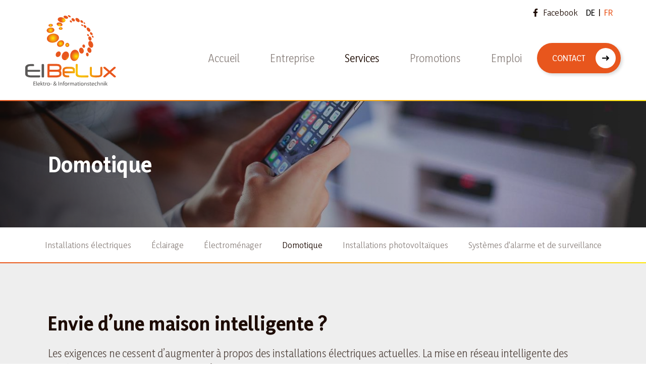

--- FILE ---
content_type: text/html; charset=utf-8
request_url: https://www.eibelux.com/services/domotique/
body_size: 26977
content:

<!doctype html>
<html lang="fr" class="chrome chrome131">
<head>
<meta charset="utf-8" />
<meta http-equiv="Accept-CH" content="DPR,ViewPort-Width,Width" />

<link href="/thumbnails/102178-2000-600-Crop.jpg" rel="preload" as="image" fetchpriority="high" />
<link href="https://fonts.googleapis.com" rel="dns-prefetch" />
<link href="https://fonts.gstatic.com" rel="dns-prefetch" />
<link href="https://fonts.googleapis.com" rel="preconnect" />
<link href="https://fonts.gstatic.com" rel="preconnect" />
<link href="//fonts.googleapis.com/css?family=Yaldevi:400,400i,500,700&amp;display=swap" rel="preload" as="style" />
<link href="//custom/css/default.less" rel="prefetch" type="style" />

<style nonce="d1eedd0613994ce088df97a10b28d7d3">
/*! Flickity v2.3.0
https://flickity.metafizzy.co
---------------------------------------------- */
.flickity-enabled{position:relative;}.flickity-enabled:focus{outline:none;}.flickity-viewport{overflow:hidden;position:relative;height:100%;}.flickity-slider{position:absolute;width:100%;height:100%;}.flickity-enabled.is-draggable{-webkit-tap-highlight-color:transparent;-webkit-user-select:none;-moz-user-select:none;-ms-user-select:none;user-select:none;}.flickity-enabled.is-draggable .flickity-viewport{cursor:move;cursor:-webkit-grab;cursor:grab;}.flickity-enabled.is-draggable .flickity-viewport.is-pointer-down{cursor:-webkit-grabbing;cursor:grabbing;}.flickity-button{position:absolute;background:hsla(0,0%,100%,.75);border:none;color:#333;}.flickity-button:hover{background:#fff;cursor:pointer;}.flickity-button:focus{outline:none;box-shadow:0 0 0 5px #19f;}.flickity-button:active{opacity:.6;}.flickity-button:disabled{opacity:.3;cursor:auto;pointer-events:none;}.flickity-button-icon{fill:currentColor;}.flickity-prev-next-button{top:50%;width:44px;height:44px;border-radius:50%;transform:translateY(-50%);}.flickity-prev-next-button.previous{left:10px;}.flickity-prev-next-button.next{right:10px;}.flickity-rtl .flickity-prev-next-button.previous{left:auto;right:10px;}.flickity-rtl .flickity-prev-next-button.next{right:auto;left:10px;}.flickity-prev-next-button .flickity-button-icon{position:absolute;left:20%;top:20%;width:60%;height:60%;}.flickity-page-dots{position:absolute;width:100%;bottom:-25px;padding:0;margin:0;list-style:none;text-align:center;line-height:1;}.flickity-rtl .flickity-page-dots{direction:rtl;}.flickity-page-dots .dot{display:inline-block;width:10px;height:10px;margin:0 8px;background:#333;border-radius:50%;opacity:.25;cursor:pointer;}.flickity-page-dots .dot.is-selected{opacity:1;}
</style>
<style nonce="d1eedd0613994ce088df97a10b28d7d3">
*,*::before,*::after{box-sizing:border-box;}html{font-family:sans-serif;line-height:1.15;-webkit-text-size-adjust:100%;-webkit-tap-highlight-color:transparent;}article,aside,figcaption,figure,footer,header,hgroup,main,nav,section{display:block;}body{margin:0;text-align:left;}[tabindex="-1"]:focus{outline:0 !important;}hr{box-sizing:content-box;height:0;overflow:visible;border:0;}h1,h2,h3,h4,h5,h6{margin-top:0;}address{margin-bottom:1rem;font-style:normal;line-height:inherit;}p,ol,ul,blockquote,dl{margin:0 0 1rem;}ol ol,ul ul,ol ul,ul ol{margin-bottom:0;}small{font-size:.8em;}sub,sup{position:relative;font-size:.75em;line-height:0;vertical-align:baseline;}sub{bottom:-.25em;}sup{top:-.5em;}a{background-color:transparent;}a:not([href]):not([tabindex]){color:inherit;text-decoration:none;}a:not([href]):not([tabindex]):hover,a:not([href]):not([tabindex]):focus{color:inherit;text-decoration:none;outline:0;}figure{margin:0 0 1rem;}img{vertical-align:middle;border-style:none;}svg{overflow:hidden;vertical-align:middle;}table{border-collapse:collapse;}caption{padding-top:.75rem;padding-bottom:.75rem;text-align:left;caption-side:bottom;}th{text-align:inherit;}label{display:inline-block;margin-bottom:.5rem;}button{border-radius:0;}button:focus{outline:1px dotted;outline:5px auto -webkit-focus-ring-color;}input,button,select,optgroup,textarea{margin:0;font-family:inherit;font-size:inherit;line-height:inherit;}button,input{overflow:visible;}button,select{text-transform:none;}select{word-wrap:normal;}button,[type="button"],[type="reset"],[type="submit"]{-webkit-appearance:button;}button:not(:disabled),[type="button"]:not(:disabled),[type="reset"]:not(:disabled),[type="submit"]:not(:disabled){cursor:pointer;}button::-moz-focus-inner,[type="button"]::-moz-focus-inner,[type="reset"]::-moz-focus-inner,[type="submit"]::-moz-focus-inner{padding:0;border-style:none;}input[type="radio"],input[type="checkbox"]{box-sizing:border-box;padding:0;}input[type="date"],input[type="time"],input[type="datetime-local"],input[type="month"]{-webkit-appearance:listbox;}textarea{overflow:auto;resize:vertical;}fieldset{min-width:0;padding:0;margin:0;border:0;}legend{display:block;width:100%;max-width:100%;padding:0;margin-bottom:.5rem;font-size:1.5rem;line-height:inherit;color:inherit;white-space:normal;}progress{vertical-align:baseline;}[type="number"]::-webkit-inner-spin-button,[type="number"]::-webkit-outer-spin-button{height:auto;}[type="search"]{outline-offset:-2px;-webkit-appearance:none;}[type="search"]::-webkit-search-decoration{-webkit-appearance:none;}::-webkit-file-upload-button{font:inherit;-webkit-appearance:button;}output{display:inline-block;}summary{display:list-item;cursor:pointer;}template{display:none;}[hidden]{display:none !important;}.img-fluid,.img-thumbnail{max-width:100%;height:auto;}.figure{display:inline-block;}code{word-break:break-word;}a>code{color:inherit;}pre code{word-break:normal;}.container,.container-fluid{width:100%;margin-right:auto;margin-left:auto;position:relative;}@media(min-width:576px){.container{max-width:540px;}}@media(min-width:768px){.container{max-width:720px;}}@media(min-width:992px){.container{max-width:960px;}}@media(min-width:1200px){.container{max-width:1140px;}}@media(min-width:1400px){.container{max-width:1320px;}}.row{display:flex;flex-wrap:wrap;}.no-gutters,.gutter-none{margin-right:0;margin-left:0;}.no-gutters>.col,.no-gutters>[class*="col-"],.gutter-none>.col,.gutter-none>[class*="col-"]{padding-right:0;padding-left:0;}.col-1,.col-2,.col-3,.col-4,.col-5,.col-6,.col-7,.col-8,.col-9,.col-10,.col-11,.col-12,.col,.col-auto,.col-sm-1,.col-sm-2,.col-sm-3,.col-sm-4,.col-sm-5,.col-sm-6,.col-sm-7,.col-sm-8,.col-sm-9,.col-sm-10,.col-sm-11,.col-sm-12,.col-sm,.col-sm-auto,.col-md-1,.col-md-2,.col-md-3,.col-md-4,.col-md-5,.col-md-6,.col-md-7,.col-md-8,.col-md-9,.col-md-10,.col-md-11,.col-md-12,.col-md,.col-md-auto,.col-lg-1,.col-lg-2,.col-lg-3,.col-lg-4,.col-lg-5,.col-lg-6,.col-lg-7,.col-lg-8,.col-lg-9,.col-lg-10,.col-lg-11,.col-lg-12,.col-lg,.col-lg-auto,.col-xl-1,.col-xl-2,.col-xl-3,.col-xl-4,.col-xl-5,.col-xl-6,.col-xl-7,.col-xl-8,.col-xl-9,.col-xl-10,.col-xl-11,.col-xl-12,.col-xl,.col-xl-auto,.col-xxl-1,.col-xxl-2,.col-xxl-3,.col-xxl-4,.col-xxl-5,.col-xxl-6,.col-xxl-7,.col-xxl-8,.col-xxl-9,.col-xxl-10,.col-xxl-11,.col-xxl-12,.col-xxl,.col-xxl-auto{position:relative;width:100%;}.col{flex-basis:0;flex-grow:1;max-width:100%;}.col-auto{flex:0 0 auto;width:auto;max-width:100%;}.col-1{flex:0 0 8.33333%;max-width:8.33333%;}.col-2{flex:0 0 16.66667%;max-width:16.66667%;}.col-3{flex:0 0 25%;max-width:25%;}.col-4{flex:0 0 33.33333%;max-width:33.33333%;}.col-5{flex:0 0 41.66667%;max-width:41.66667%;}.col-6{flex:0 0 50%;max-width:50%;}.col-7{flex:0 0 58.33333%;max-width:58.33333%;}.col-8{flex:0 0 66.66667%;max-width:66.66667%;}.col-9{flex:0 0 75%;max-width:75%;}.col-10{flex:0 0 83.33333%;max-width:83.33333%;}.col-11{flex:0 0 91.66667%;max-width:91.66667%;}.col-12{flex:0 0 100%;max-width:100%;}@media(min-width:576px){.col-sm{flex-basis:0;flex-grow:1;max-width:100%;}.col-sm-auto{flex:0 0 auto;width:auto;max-width:100%;}.col-sm-1{flex:0 0 8.33333%;max-width:8.33333%;}.col-sm-2{flex:0 0 16.66667%;max-width:16.66667%;}.col-sm-3{flex:0 0 25%;max-width:25%;}.col-sm-4{flex:0 0 33.33333%;max-width:33.33333%;}.col-sm-5{flex:0 0 41.66667%;max-width:41.66667%;}.col-sm-6{flex:0 0 50%;max-width:50%;}.col-sm-7{flex:0 0 58.33333%;max-width:58.33333%;}.col-sm-8{flex:0 0 66.66667%;max-width:66.66667%;}.col-sm-9{flex:0 0 75%;max-width:75%;}.col-sm-10{flex:0 0 83.33333%;max-width:83.33333%;}.col-sm-11{flex:0 0 91.66667%;max-width:91.66667%;}.col-sm-12{flex:0 0 100%;max-width:100%;}}@media(min-width:768px){.col-md{flex-basis:0;flex-grow:1;max-width:100%;}.col-md-auto{flex:0 0 auto;width:auto;max-width:100%;}.col-md-1{flex:0 0 8.33333%;max-width:8.33333%;}.col-md-2{flex:0 0 16.66667%;max-width:16.66667%;}.col-md-3{flex:0 0 25%;max-width:25%;}.col-md-4{flex:0 0 33.33333%;max-width:33.33333%;}.col-md-5{flex:0 0 41.66667%;max-width:41.66667%;}.col-md-6{flex:0 0 50%;max-width:50%;}.col-md-7{flex:0 0 58.33333%;max-width:58.33333%;}.col-md-8{flex:0 0 66.66667%;max-width:66.66667%;}.col-md-9{flex:0 0 75%;max-width:75%;}.col-md-10{flex:0 0 83.33333%;max-width:83.33333%;}.col-md-11{flex:0 0 91.66667%;max-width:91.66667%;}.col-md-12{flex:0 0 100%;max-width:100%;}}@media(min-width:992px){.col-lg{flex-basis:0;flex-grow:1;max-width:100%;}.col-lg-auto{flex:0 0 auto;width:auto;max-width:100%;}.col-lg-1{flex:0 0 8.33333%;max-width:8.33333%;}.col-lg-2{flex:0 0 16.66667%;max-width:16.66667%;}.col-lg-3{flex:0 0 25%;max-width:25%;}.col-lg-4{flex:0 0 33.33333%;max-width:33.33333%;}.col-lg-5{flex:0 0 41.66667%;max-width:41.66667%;}.col-lg-6{flex:0 0 50%;max-width:50%;}.col-lg-7{flex:0 0 58.33333%;max-width:58.33333%;}.col-lg-8{flex:0 0 66.66667%;max-width:66.66667%;}.col-lg-9{flex:0 0 75%;max-width:75%;}.col-lg-10{flex:0 0 83.33333%;max-width:83.33333%;}.col-lg-11{flex:0 0 91.66667%;max-width:91.66667%;}.col-lg-12{flex:0 0 100%;max-width:100%;}}@media(min-width:1200px){.col-xl{flex-basis:0;flex-grow:1;max-width:100%;}.col-xl-auto{flex:0 0 auto;width:auto;max-width:100%;}.col-xl-1{flex:0 0 8.33333%;max-width:8.33333%;}.col-xl-2{flex:0 0 16.66667%;max-width:16.66667%;}.col-xl-3{flex:0 0 25%;max-width:25%;}.col-xl-4{flex:0 0 33.33333%;max-width:33.33333%;}.col-xl-5{flex:0 0 41.66667%;max-width:41.66667%;}.col-xl-6{flex:0 0 50%;max-width:50%;}.col-xl-7{flex:0 0 58.33333%;max-width:58.33333%;}.col-xl-8{flex:0 0 66.66667%;max-width:66.66667%;}.col-xl-9{flex:0 0 75%;max-width:75%;}.col-xl-10{flex:0 0 83.33333%;max-width:83.33333%;}.col-xl-11{flex:0 0 91.66667%;max-width:91.66667%;}.col-xl-12{flex:0 0 100%;max-width:100%;}}@media(min-width:1400px){.col-xxl{flex-basis:0;flex-grow:1;max-width:100%;}.col-xxl-auto{flex:0 0 auto;width:auto;max-width:100%;}.col-xxl-1{flex:0 0 8.33333%;max-width:8.33333%;}.col-xxl-2{flex:0 0 16.66667%;max-width:16.66667%;}.col-xxl-3{flex:0 0 25%;max-width:25%;}.col-xxl-4{flex:0 0 33.33333%;max-width:33.33333%;}.col-xxl-5{flex:0 0 41.66667%;max-width:41.66667%;}.col-xxl-6{flex:0 0 50%;max-width:50%;}.col-xxl-7{flex:0 0 58.33333%;max-width:58.33333%;}.col-xxl-8{flex:0 0 66.66667%;max-width:66.66667%;}.col-xxl-9{flex:0 0 75%;max-width:75%;}.col-xxl-10{flex:0 0 83.33333%;max-width:83.33333%;}.col-xxl-11{flex:0 0 91.66667%;max-width:91.66667%;}.col-xxl-12{flex:0 0 100%;max-width:100%;}}.form-control{display:block;background-clip:padding-box;}@media(prefers-reduced-motion:reduce){.form-control .form-control .form-control{transition:none;}}.form-control-file,.form-control-range{display:block;width:100%;}select.form-control[size],select.form-control[multiple]{height:auto;}textarea.form-control{height:auto;}.form-check{position:relative;display:block;padding-left:1.25rem;}.form-check-input{position:absolute;margin-top:.3rem;margin-left:-1.25rem;}.form-check-label{margin-bottom:0;}.form-check-inline{display:inline-flex;align-items:center;padding-left:0;margin-right:.75rem;}.form-check-inline .form-check-input{position:static;margin-top:0;margin-right:.3125rem;margin-left:0;}.form-inline{display:flex;flex-flow:row wrap;align-items:center;}.form-inline .form-check{width:100%;}@media(min-width:576px){.form-inline label{display:flex;align-items:center;justify-content:center;margin-bottom:0;}.form-inline .form-group{display:flex;flex:0 0 auto;flex-flow:row wrap;align-items:center;margin-bottom:0;}.form-inline .form-control{display:inline-block;width:auto;vertical-align:middle;}.form-inline .form-control-plaintext{display:inline-block;}.form-inline .input-group,.form-inline .custom-select{width:auto;}.form-inline .form-check{display:flex;align-items:center;justify-content:center;width:auto;padding-left:0;}.form-inline .form-check-input{position:relative;flex-shrink:0;margin-top:0;margin-right:.25rem;margin-left:0;}.form-inline .custom-control{align-items:center;justify-content:center;}.form-inline .custom-control-label{margin-bottom:0;}}.form-text{display:block;margin-top:.25rem;}.btn{display:inline-block;text-align:center;vertical-align:middle;user-select:none;background-color:transparent;}.btn:focus,.btn.focus{outline:0;box-shadow:unset;}.btn.disabled,.btn:disabled{opacity:.65;}a.btn.disabled,fieldset:disabled a.btn{pointer-events:none;}input[type="submit"].btn-block,input[type="reset"].btn-block,input[type="button"].btn-block{width:100%;}.pagination{display:flex;margin:0;padding:0;list-style:none;border-radius:.25rem;}.badge{display:inline-block;padding:.25em .4em;font-size:75%;font-weight:700;line-height:1;text-align:center;white-space:nowrap;vertical-align:baseline;border-radius:.25rem;transition:color .15s ease-in-out,background-color .15s ease-in-out,border-color .15s ease-in-out,box-shadow .15s ease-in-out;}@media(prefers-reduced-motion:reduce){.badge{transition:none;}}a.badge:hover,a.badge:focus{text-decoration:none;}.badge:empty{display:none;}.btn .badge{position:relative;top:-1px;}.badge-pill{padding-right:.6em;padding-left:.6em;border-radius:10rem;}.alert{position:relative;}.list-group{display:flex;flex-direction:column;padding-left:0;margin-bottom:0;}.list-group-item{position:relative;display:block;padding:.75rem 1.25rem;margin-bottom:-1px;background-color:#fff;border:1px solid rgba(0,0,0,.125);}.list-group-item:first-child{border-top-left-radius:.25rem;border-top-right-radius:.25rem;}.list-group-item:last-child{margin-bottom:0;border-bottom-right-radius:.25rem;border-bottom-left-radius:.25rem;}.list-group-item.disabled,.list-group-item:disabled{color:#6c757d;pointer-events:none;background-color:#fff;}.list-group-item.active{z-index:2;color:#fff;background-color:#007bff;border-color:#007bff;}.embed-responsive{position:relative;display:block;width:100%;padding:0;overflow:hidden;}.embed-responsive::before{display:block;content:"";}.embed-responsive .embed-responsive-item,.embed-responsive iframe,.embed-responsive embed,.embed-responsive object,.embed-responsive video{position:absolute;top:0;bottom:0;left:0;width:100%;height:100%;border:0;}.embed-responsive-21by9::before{padding-top:42.85714%;}.embed-responsive-16by9::before{padding-top:56.25%;}.embed-responsive-4by3::before{padding-top:75%;}.embed-responsive-1by1::before{padding-top:100%;}.visible{visibility:visible !important;}.invisible{visibility:hidden !important;}.sr-only{position:absolute;width:1px;height:1px;padding:0;overflow:hidden;clip:rect(0,0,0,0);white-space:nowrap;-webkit-clip-path:inset(50%);clip-path:inset(50%);border:0;}.sr-only-focusable:active,.sr-only-focusable:focus{position:static;width:auto;height:auto;overflow:visible;clip:auto;white-space:normal;-webkit-clip-path:none;clip-path:none;}@media print{.stage{margin-top:0;padding:0;}body{padding-top:0;font-size:14px;}h1{font-size:30px;}h2{font-size:24px;}h3{font-size:20px;}h4{font-size:18px;}h5{font-size:16px;}h6{font-size:14px;}.scroll-el{visibility:visible;opacity:1;transform:unset;}section,.section,[class*="section-"]{padding-top:20px;padding-bottom:20px;}footer>*:not(.copyright){display:none;}footer .copyright .agencymum,footer .copyright .legalinfolinks,footer .copyright a{display:none;}header,nav{display:none !important;}*,*::before,*::after{text-shadow:none !important;box-shadow:none !important;}a:not(.btn){text-decoration:underline;}abbr[title]::after{content:" (" attr(title) ")";}pre{white-space:pre-wrap !important;}pre,blockquote{border:1px solid #adb5bd;page-break-inside:avoid;}thead{display:table-header-group;}tr,img{page-break-inside:avoid;}p,h2,h3{orphans:3;widows:3;}h2,h3{page-break-after:avoid;}@page{size:a3;}body{min-width:992px !important;}.container{min-width:992px !important;}.navbar{display:none;}.badge{border:1px solid #000;}.table{border-collapse:collapse !important;}.table td,.table th{background-color:#fff !important;}.table-bordered th,.table-bordered td{border:1px solid #dee2e6 !important;}.table-dark{color:inherit;}.table-dark th,.table-dark td,.table-dark thead th,.table-dark tbody+tbody{border-color:#dee2e6;}.table .thead-dark th{color:inherit;border-color:#dee2e6;}.d-print-none{display:none !important;}.d-print-inline{display:inline !important;}.d-print-inline-block{display:inline-block !important;}.d-print-block{display:block !important;}.d-print-table{display:table !important;}.d-print-table-row{display:table-row !important;}.d-print-table-cell{display:table-cell !important;}.d-print-flex{display:flex !important;}.d-print-inline-flex{display:inline-flex !important;}}.py-0{padding-top:0;padding-bottom:0;}.fa,.fab,.fad,.fal,.far,.fas{-moz-osx-font-smoothing:grayscale;-webkit-font-smoothing:antialiased;display:inline-block;font-style:normal;font-variant:normal;text-rendering:auto;line-height:1}.fa-lg{font-size:1.33333em;line-height:0.75em;vertical-align:-0.0667em}.fa-xs{font-size:0.75em}.fa-sm{font-size:0.875em}.fa-1x{font-size:1em}.fa-2x{font-size:2em}.fa-3x{font-size:3em}.fa-4x{font-size:4em}.fa-5x{font-size:5em}.fa-6x{font-size:6em}.fa-7x{font-size:7em}.fa-8x{font-size:8em}.fa-9x{font-size:9em}.fa-10x{font-size:10em}.fa-fw{text-align:center;width:1.25em}.fa-ul{list-style-type:none;margin-left:2.5em;padding-left:0}.fa-ul>li{position:relative}.fa-li{left:-2em;position:absolute;text-align:center;width:2em;line-height:inherit}.fa-border{border:0.08em solid #eee;border-radius:0.1em;padding:0.2em 0.25em 0.15em}.fa-pull-left{float:left}.fa-pull-right{float:right}.fa.fa-pull-left,.fab.fa-pull-left,.fal.fa-pull-left,.far.fa-pull-left,.fas.fa-pull-left{margin-right:0.3em}.fa.fa-pull-right,.fab.fa-pull-right,.fal.fa-pull-right,.far.fa-pull-right,.fas.fa-pull-right{margin-left:0.3em}.fa-spin{-webkit-animation:fa-spin 2s linear infinite;animation:fa-spin 2s linear infinite}.fa-pulse{-webkit-animation:fa-spin 1s steps(8) infinite;animation:fa-spin 1s steps(8) infinite}@-webkit-keyframes fa-spin{0%{-webkit-transform:rotate(0deg);
transform:rotate(0deg)}
to{-webkit-transform:rotate(1 turn);
transform:rotate(1 turn)}}
@keyframes fa-spin{0%{-webkit-transform:rotate(0deg);
transform:rotate(0deg)}
to{-webkit-transform:rotate(1 turn);
transform:rotate(1 turn)}}
.fa-rotate-90{-ms-filter:"progid:DXImageTransform.Microsoft.BasicImage(rotation=1)";-webkit-transform:rotate(90deg);transform:rotate(90deg)}.fa-rotate-180{-ms-filter:"progid:DXImageTransform.Microsoft.BasicImage(rotation=2)";-webkit-transform:rotate(180deg);transform:rotate(180deg)}.fa-rotate-270{-ms-filter:"progid:DXImageTransform.Microsoft.BasicImage(rotation=3)";-webkit-transform:rotate(270deg);transform:rotate(270deg)}.fa-flip-horizontal{-ms-filter:"progid:DXImageTransform.Microsoft.BasicImage(rotation=0,mirror=1)";-webkit-transform:scaleX(-1);transform:scaleX(-1)}.fa-flip-vertical{-webkit-transform:scaleY(-1);transform:scaleY(-1)}.fa-flip-both,.fa-flip-horizontal.fa-flip-vertical,.fa-flip-vertical{-ms-filter:"progid:DXImageTransform.Microsoft.BasicImage(rotation=2,mirror=1)"}.fa-flip-both,.fa-flip-horizontal.fa-flip-vertical{-webkit-transform:scale(-1);transform:scale(-1)}:root .fa-flip-both,:root .fa-flip-horizontal,:root .fa-flip-vertical,:root .fa-rotate-90,:root .fa-rotate-180,:root .fa-rotate-270{-webkit-filter:none;filter:none}.fa-stack{display:inline-block;height:2em;line-height:2em;position:relative;vertical-align:middle;width:2.5em}.fa-stack-1x,.fa-stack-2x{left:0;position:absolute;text-align:center;width:100%}.fa-stack-1x{line-height:inherit}.fa-stack-2x{font-size:2em}.fa-inverse{color:#fff}.fa-address-book:before{content:"\f2b9"}.fa-address-card:before{content:"\f2bb"}.fa-angle-double-right:before{content:"\f101"}.fa-angle-down:before{content:"\f107"}.fa-angle-left:before{content:"\f104"}.fa-angle-right:before{content:"\f105"}.fa-angle-up:before{content:"\f106"}.fa-arrow-alt-down:before{content:"\f354"}.fa-arrow-alt-left:before{content:"\f355"}.fa-arrow-alt-right:before{content:"\f356"}.fa-arrow-alt-up:before{content:"\f357"}.fa-arrow-circle-right:before{content:"\f0a9"}.fa-arrow-down:before{content:"\f063"}.fa-arrow-left:before{content:"\f060"}.fa-arrow-right:before{content:"\f061"}.fa-arrow-to-bottom:before{content:"\f33d"}.fa-arrow-up:before{content:"\f062"}.fa-at:before{content:"\f1fa"}.fa-award:before{content:"\f559"}.fa-ballot-check:before{content:"\f733"}.fa-ban:before{content:"\f05e"}.fa-bed:before{content:"\f236"}.fa-bed-alt:before{content:"\f8f7"}.fa-bell:before{content:"\f0f3"}.fa-book:before{content:"\f02d"}.fa-book-open:before{content:"\f518"}.fa-building:before{content:"\f1ad"}.fa-bullhorn:before{content:"\f0a1"}.fa-bullseye-arrow:before{content:"\f648"}.fa-bus:before{content:"\f207"}.fa-calendar:before{content:"\f133"}.fa-calendar-alt:before{content:"\f073"}.fa-calendar-check:before{content:"\f274"}.fa-camera:before{content:"\f030"}.fa-campground:before{content:"\f6bb"}.fa-car:before{content:"\f1b9"}.fa-caret-down:before{content:"\f0d7"}.fa-caret-left:before{content:"\f0d9"}.fa-caret-right:before{content:"\f0da"}.fa-caret-up:before{content:"\f0d8"}.fa-cat:before{content:"\f6be"}.fa-chart-line:before{content:"\f201"}.fa-check:before{content:"\f00c"}.fa-check-circle:before{content:"\f058"}.fa-chevron-circle-down:before{content:"\f13a"}.fa-chevron-circle-left:before{content:"\f137"}.fa-chevron-circle-right:before{content:"\f138"}.fa-chevron-down:before{content:"\f078"}.fa-chevron-left:before{content:"\f053"}.fa-chevron-right:before{content:"\f054"}.fa-chevron-up:before{content:"\f077"}.fa-circle:before{content:"\f111"}.fa-clipboard-check:before{content:"\f46c"}.fa-clipboard-list-check:before{content:"\f737"}.fa-clock:before{content:"\f017"}.fa-cloud:before{content:"\f0c2"}.fa-cloud-upload-alt:before{content:"\f382"}.fa-cog:before{content:"\f013"}.fa-cogs:before{content:"\f085"}.fa-coins:before{content:"\f51e"}.fa-comment:before{content:"\f075"}.fa-comments:before{content:"\f086"}.fa-comments-alt:before{content:"\f4b6"}.fa-compass:before{content:"\f14e"}.fa-database:before{content:"\f1c0"}.fa-desktop:before{content:"\f108"}.fa-dog:before{content:"\f6d3"}.fa-dog-leashed:before{content:"\f6d4"}.fa-download:before{content:"\f019"}.fa-drafting-compass:before{content:"\f568"}.fa-edit:before{content:"\f044"}.fa-envelope:before{content:"\f0e0"}.fa-envelope-open-text:before{content:"\f658"}.fa-euro-sign:before{content:"\f153"}.fa-exclamation-circle:before{content:"\f06a"}.fa-exclamation-triangle:before{content:"\f071"}.fa-external-link:before{content:"\f08e"}.fa-external-link-square:before{content:"\f14c"}.fa-external-link-square-alt:before{content:"\f360"}.fa-eye:before{content:"\f06e"}.fa-fax:before{content:"\f1ac"}.fa-file:before{content:"\f15b"}.fa-file-alt:before{content:"\f15c"}.fa-file-download:before{content:"\f56d"}.fa-file-image:before{content:"\f1c5"}.fa-file-pdf:before{content:"\f1c1"}.fa-file-signature:before{content:"\f573"}.fa-film:before{content:"\f008"}.fa-folder:before{content:"\f07b"}.fa-forward:before{content:"\f04e"}.fa-gift:before{content:"\f06b"}.fa-globe:before{content:"\f0ac"}.fa-globe-africa:before{content:"\f57c"}.fa-globe-europe:before{content:"\f7a2"}.fa-graduation-cap:before{content:"\f19d"}.fa-hand-holding-usd:before{content:"\f4c0"}.fa-hand-point-left:before{content:"\f0a5"}.fa-hand-point-right:before{content:"\f0a4"}.fa-hands-helping:before{content:"\f4c4"}.fa-handshake:before{content:"\f2b5"}.fa-handshake-alt:before{content:"\f4c6"}.fa-hard-hat:before{content:"\f807"}.fa-headset:before{content:"\f590"}.fa-heart:before{content:"\f004"}.fa-history:before{content:"\f1da"}.fa-home:before{content:"\f015"}.fa-home-alt:before{content:"\f80a"}.fa-home-heart:before{content:"\f4c9"}.fa-hourglass:before{content:"\f254"}.fa-image:before{content:"\f03e"}.fa-info:before{content:"\f129"}.fa-info-circle:before{content:"\f05a"}.fa-key:before{content:"\f084"}.fa-leaf:before{content:"\f06c"}.fa-lightbulb:before{content:"\f0eb"}.fa-lightbulb-on:before{content:"\f672"}.fa-link:before{content:"\f0c1"}.fa-list:before{content:"\f03a"}.fa-list-ul:before{content:"\f0ca"}.fa-location-arrow:before{content:"\f124"}.fa-location-circle:before{content:"\f602"}.fa-lock:before{content:"\f023"}.fa-lock-alt:before{content:"\f30d"}.fa-long-arrow-alt-down:before{content:"\f309"}.fa-long-arrow-alt-left:before{content:"\f30a"}.fa-long-arrow-alt-right:before{content:"\f30b"}.fa-long-arrow-alt-up:before{content:"\f30c"}.fa-long-arrow-down:before{content:"\f175"}.fa-long-arrow-left:before{content:"\f177"}.fa-long-arrow-right:before{content:"\f178"}.fa-long-arrow-up:before{content:"\f176"}.fa-magnet:before{content:"\f076"}.fa-mailbox:before{content:"\f813"}.fa-map:before{content:"\f279"}.fa-map-marked-alt:before{content:"\f5a0"}.fa-map-marker:before{content:"\f041"}.fa-map-marker-alt:before{content:"\f3c5"}.fa-map-marker-smile:before{content:"\f60d"}.fa-map-pin:before{content:"\f276"}.fa-map-signs:before{content:"\f277"}.fa-mars:before{content:"\f222"}.fa-medkit:before{content:"\f0fa"}.fa-minus:before{content:"\f068"}.fa-minus-circle:before{content:"\f056"}.fa-mobile:before{content:"\f10b"}.fa-mobile-alt:before{content:"\f3cd"}.fa-mobile-android:before{content:"\f3ce"}.fa-music:before{content:"\f001"}.fa-newspaper:before{content:"\f1ea"}.fa-paper-plane:before{content:"\f1d8"}.fa-paw:before{content:"\f1b0"}.fa-pencil:before{content:"\f040"}.fa-pencil-alt:before{content:"\f303"}.fa-phone:before{content:"\f095"}.fa-phone-rotary:before{content:"\f8d3"}.fa-photo-video:before{content:"\f87c"}.fa-play:before{content:"\f04b"}.fa-play-circle:before{content:"\f144"}.fa-plus:before{content:"\f067"}.fa-power-off:before{content:"\f011"}.fa-print:before{content:"\f02f"}.fa-question:before{content:"\f128"}.fa-question-circle:before{content:"\f059"}.fa-quote-left:before{content:"\f10d"}.fa-quote-right:before{content:"\f10e"}.fa-random:before{content:"\f074"}.fa-redo:before{content:"\f01e"}.fa-road:before{content:"\f018"}.fa-route:before{content:"\f4d7"}.fa-rss:before{content:"\f09e"}.fa-ruler:before{content:"\f545"}.fa-search:before{content:"\f002"}.fa-search-dollar:before{content:"\f688"}.fa-search-plus:before{content:"\f00e"}.fa-server:before{content:"\f233"}.fa-shield-alt:before{content:"\f3ed"}.fa-shopping-bag:before{content:"\f290"}.fa-shopping-basket:before{content:"\f291"}.fa-shopping-cart:before{content:"\f07a"}.fa-sign-out:before{content:"\f08b"}.fa-sitemap:before{content:"\f0e8"}.fa-smile:before{content:"\f118"}.fa-spa:before{content:"\f5bb"}.fa-star:before{content:"\f005"}.fa-star-half:before{content:"\f089"}.fa-stopwatch:before{content:"\f2f2"}.fa-sync-alt:before{content:"\f2f1"}.fa-tag:before{content:"\f02b"}.fa-th-large:before{content:"\f009"}.fa-thumbs-up:before{content:"\f164"}.fa-ticket:before{content:"\f145"}.fa-times:before{content:"\f00d"}.fa-tractor:before{content:"\f722"}.fa-trash:before{content:"\f1f8"}.fa-truck:before{content:"\f0d1"}.fa-user:before{content:"\f007"}.fa-user-friends:before{content:"\f500"}.fa-user-hard-hat:before{content:"\f82c"}.fa-user-music:before{content:"\f8eb"}.fa-user-plus:before{content:"\f234"}.fa-user-tie:before{content:"\f508"}.fa-users:before{content:"\f0c0"}.fa-utensils:before{content:"\f2e7"}.fa-venus:before{content:"\f221"}.fa-video:before{content:"\f03d"}.fa-webcam:before{content:"\f832"}.fa-wrench:before{content:"\f0ad"}.sr-only{border:0;clip:rect(0,0,0,0);height:1px;margin:-1px;overflow:hidden;padding:0;position:absolute;width:1px}.sr-only-focusable:active,.sr-only-focusable:focus{clip:auto;height:auto;margin:0;overflow:visible;position:static;width:auto}@font-face{font-family:"Font Awesome 5 Pro";
font-style:normal;
font-weight:900;
font-display:block;
src:url(/util/fonts/FontAwesome_5_SiteIcons_Solid/webfonts/fa-solid-900.eot);
src:url(/util/fonts/FontAwesome_5_SiteIcons_Solid/webfonts/fa-solid-900.eot?#iefix) format("embedded-opentype"),url(/util/fonts/FontAwesome_5_SiteIcons_Solid/webfonts/fa-solid-900.woff2) format("woff2"),url(/util/fonts/FontAwesome_5_SiteIcons_Solid/webfonts/fa-solid-900.woff) format("woff"),url(/util/fonts/FontAwesome_5_SiteIcons_Solid/webfonts/fa-solid-900.ttf) format("truetype"),url(/util/fonts/FontAwesome_5_SiteIcons_Solid/webfonts/fa-solid-900.svg#fontawesome) format("svg")}
.fa,.fas{font-family:"Font Awesome 5 Pro";font-weight:900}.cover{background-position:center;background-repeat:no-repeat;background-size:cover}.list-unstyled{margin:0;padding:0;list-style:none}.img-responsive{display:block;max-width:100%}html,body{font-size:62.5%}body{color:rgba(29,11,3,0.7);font-family:'Yaldevi',sans-serif;font-weight:400;font-size:2rem;line-height:1.5;background-color:#fff;-webkit-font-smoothing:antialiased;-moz-osx-font-smoothing:grayscale}@media only screen and (min-width: 576px) and (max-width: 767.9px),only screen and (max-width: 575.9px),only screen and (min-width: 768px) and (max-width: 991.9px),only screen and (min-width: 992px) and (max-width: 1199.9px){body{font-size:1.6rem}}a{color:#e8561d;text-decoration:none;transition:all 0.15s linear}a:hover,a:active,a:focus{color:#1D0B03;text-decoration:none}strong,b,.text-bold{font-weight:500}h1,.h1,h2,.h2,h3,.h3,h4,.h4,h5,.h5,h6,.h6{color:#1D0B03;font-family:'Yaldevi',sans-serif;font-weight:700;line-height:1.1}h1,.h1{font-size:3.6rem;margin:0 0 37px}@media only screen and (min-width: 992px){h1,.h1{font-size:4rem;margin:0 0 50px}}h2,.h2{font-size:3.2rem;margin:50px 0 25px 0}h2:first-child,.h2:first-child{margin-top:0}@media only screen and (min-width: 992px){h2,.h2{font-size:3.6rem}}h3,.h3{font-size:2rem;margin:50px 0 25px 0}h3:first-child,.h3:first-child{margin-top:0}@media only screen and (min-width: 992px){h3,.h3{font-size:3.2rem}}p,ul,ol{margin:0 0 25px}p:last-child,ul:last-child,ol:last-child{margin-bottom:0}.lead{font-size:2.4rem;line-height:1.5}@media only screen and (max-width: 991.9px){.lead{font-size:2rem}}a[href=""],a[href="#"]{pointer-events:none}.container,.container-small{padding:0 25px}.container-fluid{padding:0 50px}@media only screen and (max-width: 575.9px){.container-fluid{padding:0 25px}}.container-small{width:100%;margin:0 auto;position:relative}@media only screen and (min-width: 992px){.container-small{max-width:920px}}.row{margin-left:-25px;margin-right:-25px}.row>[class*="col"]{padding-left:25px;padding-right:25px}.row.gutter-vertical{margin-top:-25px;margin-bottom:-25px}.row.gutter-vertical>[class*="col"]{padding-top:25px;padding-bottom:25px}@media only screen and (max-width: 575.9px),only screen and (min-width: 576px) and (max-width: 767.9px){.row.gutter-vertical{margin-top:-12.5px;margin-bottom:-12.5px}.row.gutter-vertical>[class*="col"]{padding-top:13px;padding-bottom:12px}}.row-gutter-small .row.gutter-small.gutter-vertical{margin-top:-12.5px;margin-bottom:-12.5px}.row-gutter-small .row.gutter-small.gutter-vertical>[class*="col"]{padding-top:13px;padding-bottom:12px}@media only screen and (max-width: 575.9px),only screen and (min-width: 576px) and (max-width: 767.9px){.row{margin-left:-12px;margin-right:-13px}.row>[class*="col"]{padding-left:13px;padding-right:12px}}.row-gutter-small{margin-left:-12px;margin-right:-13px}.row-gutter-small>[class*="col"]{padding-left:13px;padding-right:12px}.row-gutter-vertical-small{margin-top:-12.5px;margin-bottom:-12.5px}.row-gutter-vertical-small>[class*="col"]{padding-top:13px;padding-bottom:12px}.row-gutter-vertical{margin-top:-25px;margin-bottom:-25px}.row-gutter-vertical>[class*="col"]{padding-top:25px;padding-bottom:25px}@media only screen and (max-width: 575.9px),only screen and (min-width: 576px) and (max-width: 767.9px){.row-gutter-vertical{margin-top:-12.5px;margin-bottom:-12.5px}.row-gutter-vertical>[class*="col"]{padding-top:13px;padding-bottom:12px}}.form-control{border:1px solid #e8e8e8}.form-control,select.form-control:focus::-ms-value{color:#9a3a10;background-color:white}.circle-arrow{content:"\f178";font-family:'Font Awesome 5 Pro';font-style:normal;-moz-osx-font-smoothing:grayscale;-webkit-font-smoothing:antialiased;display:inline-block;font-variant:normal;text-rendering:auto;line-height:inherit;font-size:1.6rem;height:40px;width:40px;background:#e8561d;color:white;border-radius:50px;line-height:40px;vertical-align:middle;text-align:center;transition:all 0.15s linear}.btn{position:relative;font-size:1.6rem;text-transform:uppercase;font-weight:500;line-height:20px;padding:20px 70px 20px 30px;border-radius:50px;display:inline-block;box-shadow:rgba(0,0,0,0.16) 3px 3px 6px;transition:all 0.15s linear}.btn:after{content:"\f178";font-family:'Font Awesome 5 Pro';font-style:normal;-moz-osx-font-smoothing:grayscale;-webkit-font-smoothing:antialiased;display:inline-block;font-variant:normal;text-rendering:auto;line-height:inherit;font-size:1.6rem;height:40px;width:40px;background:#e8561d;color:#ffffff;border-radius:50px;line-height:40px;vertical-align:middle;text-align:center;transition:all 0.15s linear;position:absolute;top:50%;right:10px;transform:translateY(-50%)}.btn:hover,.btn:active,.btn:focus{padding:20px 60px 20px 40px}@media only screen and (max-width: 575.9px),only screen and (min-width: 576px) and (max-width: 767.9px){.btn{line-height:30px;padding:5px 55px 5px 20px;font-size:1.2rem}.btn:after{height:30px;width:30px;line-height:30px;right:5px}.btn:hover,.btn:active,.btn:focus{padding:5px 50px 5px 25px}}.btn-sm{line-height:30px;padding:5px 55px 5px 20px;font-size:1.2rem}.btn-sm:after{height:30px;width:30px;line-height:30px;right:5px}.btn-sm:hover,.btn-sm:active,.btn-sm:focus{padding:5px 50px 5px 25px}.btn-default,.btn-default.active,.btn-default:not(:disabled):not(.disabled).active{color:#1D0B03;background-color:white}.btn-default:after,.btn-default.active:after,.btn-default:not(:disabled):not(.disabled).active:after{background-color:#e8561d;color:#1D0B03}.btn-default:focus,.btn-default.focus,.btn-default:hover,.btn-default.hover,.btn-default:active,.btn-default:not(:disabled):not(.disabled):active{color:#1D0B03;background-color:white}.btn-default:focus:after,.btn-default.focus:after,.btn-default:hover:after,.btn-default.hover:after,.btn-default:active:after,.btn-default:not(:disabled):not(.disabled):active:after{background-color:#1D0B03;color:white}.btn-default:after{color:white}.btn-primary,.btn-primary.active,.btn-primary:not(:disabled):not(.disabled).active{color:white;background-color:#e8561d}.btn-primary:after,.btn-primary.active:after,.btn-primary:not(:disabled):not(.disabled).active:after{background-color:white;color:black}.btn-primary:focus,.btn-primary.focus,.btn-primary:hover,.btn-primary.hover,.btn-primary:active,.btn-primary:not(:disabled):not(.disabled):active{color:white;background-color:#e8561d}.btn-primary:focus:after,.btn-primary.focus:after,.btn-primary:hover:after,.btn-primary.hover:after,.btn-primary:active:after,.btn-primary:not(:disabled):not(.disabled):active:after{background-color:black;color:white}.btn-transparent{border:1px solid white;background-color:transparent !important}.btn-transparent,.btn-transparent.active,.btn-transparent:not(:disabled):not(.disabled).active{color:white;background-color:#e8561d}.btn-transparent:after,.btn-transparent.active:after,.btn-transparent:not(:disabled):not(.disabled).active:after{background-color:white;color:black}.btn-transparent:focus,.btn-transparent.focus,.btn-transparent:hover,.btn-transparent.hover,.btn-transparent:active,.btn-transparent:not(:disabled):not(.disabled):active{color:white;background-color:#e8561d}.btn-transparent:focus:after,.btn-transparent.focus:after,.btn-transparent:hover:after,.btn-transparent.hover:after,.btn-transparent:active:after,.btn-transparent:not(:disabled):not(.disabled):active:after{background-color:black;color:white}.corner-btn,.btn-no-bg{color:#1D0B03;font-size:1.6rem;text-transform:uppercase;position:relative;padding:10px 65px 10px 0;line-height:20px;transition:all 0.15s linear}.corner-btn:after,.btn-no-bg:after{content:"\f178";font-family:'Font Awesome 5 Pro';font-style:normal;-moz-osx-font-smoothing:grayscale;-webkit-font-smoothing:antialiased;display:inline-block;font-variant:normal;text-rendering:auto;line-height:inherit;font-size:1.6rem;height:40px;width:40px;background:#e8561d;color:#ffffff;border-radius:50px;line-height:40px;vertical-align:middle;text-align:center;transition:all 0.15s linear;position:absolute;top:50%;right:0px;transform:translateY(-50%)}.corner-btn:hover,.btn-no-bg:hover,.corner-btn:active,.btn-no-bg:active,.corner-btn:focus,.btn-no-bg:focus{color:#1D0B03;padding:10px 55px 10px 10px}.corner-btn:hover:after,.btn-no-bg:hover:after,.corner-btn:active:after,.btn-no-bg:active:after,.corner-btn:focus:after,.btn-no-bg:focus:after{color:white;background:#1D0B03}.corner-btn{position:absolute;bottom:30px;right:30px}.btn-phone:after{content:"\f095"}.img-thumbnail,.thumbnail{background:#fff}a:hover .img-thumbnail,a:active .img-thumbnail,a:focus .img-thumbnail,a:hover .thumbnail,a:active .thumbnail,a:focus .thumbnail{border-color:#ef8e63}.list-group-item,.list-group-item:first-child,.list-group-item:last-child{border-radius:4px}.alert{padding:15px;color:#ef8e63;border:1px solid rgba(239,142,99,0.5);background:rgba(239,142,99,0.1);font-weight:400}.alert a{color:inherit;font-weight:500}.alert a:hover,.alert a:active,.alert a:focus{color:inherit}.alert hr{margin-bottom:0}.alert:not(:first-child){margin-top:20px}.alert-success{color:#57b03f;border:1px solid rgba(87,176,63,0.5);background:rgba(87,176,63,0.1);font-weight:400}.alert-success a{color:inherit;font-weight:500}.alert-success a:hover,.alert-success a:active,.alert-success a:focus{color:inherit}.alert-danger{color:#c33939;border:1px solid rgba(195,57,57,0.5);background:rgba(195,57,57,0.1);font-weight:400}.alert-danger a{color:inherit;font-weight:500}.alert-danger a:hover,.alert-danger a:active,.alert-danger a:focus{color:inherit}.alert-info{color:#c69214;border:1px solid rgba(198,146,20,0.5);background:rgba(198,146,20,0.1);font-weight:400}.alert-info a{color:inherit;font-weight:500}.alert-info a:hover,.alert-info a:active,.alert-info a:focus{color:inherit}.alert-warning{color:#c69214;border:1px solid rgba(198,146,20,0.5);background:rgba(198,146,20,0.1);font-weight:400}.alert-warning a{color:inherit;font-weight:500}.alert-warning a:hover,.alert-warning a:active,.alert-warning a:focus{color:inherit}.resultpanel.alert-success{color:#1D0B03;border:1px solid rgba(29,11,3,0.5);background:rgba(29,11,3,0.1);font-weight:400}.resultpanel.alert-success a{color:inherit;font-weight:500}.resultpanel.alert-success a:hover,.resultpanel.alert-success a:active,.resultpanel.alert-success a:focus{color:inherit}html,body,form{height:100%}html{scroll-behavior:smooth}html body{background:#fff}section,.section,[class*="section-"]{padding-top:100px;padding-bottom:100px}@media only screen and (max-width: 991.9px){section,.section,[class*="section-"]{padding-top:50px;padding-bottom:50px}}.imagelightboxthumbnail,.entrylightboxthumbnail{overflow:hidden;display:block}.imagelightboxthumbnail img,.entrylightboxthumbnail img{transition:all 0.15s linear}.imagelightboxthumbnail:hover img,.entrylightboxthumbnail:hover img{transform:scale(1.05)}#header{position:fixed;top:0;left:0;right:0;background-color:#fff;z-index:100;transition:all 0.15s linear;display:flex;align-items:stretch;padding:0 50px}@media only screen and (max-width: 991.9px){#header{padding:0 25px}}#header:after{transition:all 0.15s linear;content:"";display:block;position:absolute;bottom:0;left:0;width:100%;height:2px;background:linear-gradient(90deg,#e8561d 0%,#FEE500 100%)}.scrolled #header{box-shadow:0 0 8px rgba(0,0,0,0.2)}#header #logo{transition:all 0.15s linear;overflow:hidden;padding:30px 0}#header #logo #C_T_logoTop{transition:all 0.15s linear}#header #logo #C_T_logoBot{transition:all 0.15s linear}@media only screen and (min-width: 992px){.scrolled #header #logo{margin-top:-91px;margin-bottom:-10px;padding:20px 0}.scrolled #header #logo #C_T_logoTop,.scrolled #header #logo #C_T_logoBot{opacity:0;cursor:default;pointer-events:none}}@media only screen and (max-width: 991.9px){#header #logo{padding:16px 0}#header #logo #C_T_logoTop,#header #logo #C_T_logoBot{display:none}}#header #logo a,#header #logo img{display:block;transition:all 0.15s linear}.topnav{font-size:0;transition:all 0.15s linear;display:flex;flex-direction:row;align-items:center;justify-content:flex-end;height:50px}@media only screen and (min-width: 992px){.scrolled .topnav{margin-top:-50px;pointer-events:none;opacity:0}}@media only screen and (max-width: 991.9px){.topnav{order:2;text-align:center;justify-content:center;flex-direction:column}}.topnav>div{font-size:1.6rem;display:inline-block}@media only screen and (max-width: 991.9px){.topnav>div{display:block}}.topnav a{color:#1D0B03}@media only screen and (max-width: 991.9px){.topnav-social{display:block;border-top:1px solid #EEEEEE;border-bottom:1px solid #EEEEEE;padding:10px;margin:10px}}.topnav-social a{display:flex;flex-direction:row;align-items:center;color:#1D0B03}.topnav-social a svg{height:1em;padding-right:10px}.topnav-social a path{fill:#1D0B03}.topnav-languages{transition:all 0.15s linear;display:inline-block;color:#1D0B03;font-weight:500;position:relative;padding:0 10px}.topnav-languages .languagelinks{color:#1D0B03;text-align:center;display:flex;align-items:center;z-index:210;transition:all 0.15s linear}@media only screen and (max-width: 991.9px){.topnav-languages .languagelinks{justify-content:center;position:relative}}.topnav-languages .languagelinks a{display:block;color:#000;padding:6px}@media only screen and (max-width: 991.9px){.topnav-languages .languagelinks a{display:inline-block}}.topnav-languages .languagelinks a:hover,.topnav-languages .languagelinks a:active,.topnav-languages .languagelinks a:focus{color:#e8561d}.topnav-languages .languagelinks a.selected{color:#e8561d}#mainnav{display:flex;padding:35px 0;transition:all 0.15s linear}@media only screen and (max-width: 991.9px){#mainnav{padding:40px 0 20px;text-align:center}}.scrolled #mainnav{padding:10px 0}#mainnav ul{margin:0;padding:0;list-style:none;width:100%;text-align:right;font-size:0}@media only screen and (max-width: 991.9px){#mainnav ul{text-align:center;margin-bottom:20px}}#mainnav ul li{display:inline-block}@media only screen and (max-width: 991.9px){#mainnav ul li{display:block}#mainnav ul li:not(:last-child){margin-bottom:10px}}#mainnav ul li a{display:inline-block;color:rgba(29,11,3,0.5);position:relative;padding:20px 30px;line-height:20px;vertical-align:middle;font-size:2rem}@media only screen and (min-width: 992px) and (max-width: 1199.9px){#mainnav ul li a{font-size:1.6rem;padding:20px}}#mainnav ul li a:hover,#mainnav ul li a:active,#mainnav ul li a:focus{color:#e8561d}#mainnav ul li:last-of-type a{position:relative;font-size:1.6rem;text-transform:uppercase;font-weight:500;line-height:20px;padding:20px 70px 20px 30px;border-radius:50px;display:inline-block;box-shadow:rgba(0,0,0,0.16) 3px 3px 6px;transition:all 0.15s linear;color:#ffffff;background-color:#e8561d;color:white !important}#mainnav ul li:last-of-type a:after{content:"\f178";font-family:'Font Awesome 5 Pro';font-style:normal;-moz-osx-font-smoothing:grayscale;-webkit-font-smoothing:antialiased;display:inline-block;font-variant:normal;text-rendering:auto;line-height:inherit;font-size:1.6rem;height:40px;width:40px;background:#e8561d;color:#ffffff;border-radius:50px;line-height:40px;vertical-align:middle;text-align:center;transition:all 0.15s linear;position:absolute;top:50%;right:10px;transform:translateY(-50%)}#mainnav ul li:last-of-type a:hover,#mainnav ul li:last-of-type a:active,#mainnav ul li:last-of-type a:focus{padding:20px 60px 20px 40px}@media only screen and (max-width: 575.9px),only screen and (min-width: 576px) and (max-width: 767.9px){#mainnav ul li:last-of-type a{line-height:30px;padding:5px 55px 5px 20px;font-size:1.2rem}#mainnav ul li:last-of-type a:after{height:30px;width:30px;line-height:30px;right:5px}#mainnav ul li:last-of-type a:hover,#mainnav ul li:last-of-type a:active,#mainnav ul li:last-of-type a:focus{padding:5px 50px 5px 25px}}#mainnav ul li:last-of-type a,#mainnav ul li:last-of-type a.active,#mainnav ul li:last-of-type a:not(:disabled):not(.disabled).active{color:white;background-color:#e8561d}#mainnav ul li:last-of-type a:after,#mainnav ul li:last-of-type a.active:after,#mainnav ul li:last-of-type a:not(:disabled):not(.disabled).active:after{background-color:white;color:black}#mainnav ul li:last-of-type a:focus,#mainnav ul li:last-of-type a.focus,#mainnav ul li:last-of-type a:hover,#mainnav ul li:last-of-type a.hover,#mainnav ul li:last-of-type a:active,#mainnav ul li:last-of-type a:not(:disabled):not(.disabled):active{color:white;background-color:#e8561d}#mainnav ul li:last-of-type a:focus:after,#mainnav ul li:last-of-type a.focus:after,#mainnav ul li:last-of-type a:hover:after,#mainnav ul li:last-of-type a.hover:after,#mainnav ul li:last-of-type a:active:after,#mainnav ul li:last-of-type a:not(:disabled):not(.disabled):active:after{background-color:black;color:white}#mainnav ul li:last-of-type a:after{background-color:white;color:black}#mainnav ul li.selected a,#mainnav ul li.active a{color:#1D0B03}@media only screen and (max-width: 991.9px){#navigation{position:fixed;background:white;border-top:1px solid #EEEEEE;top:0;left:0;right:0;bottom:0;z-index:120;display:flex;flex-direction:column;opacity:0;pointer-events:none;transition:all 0.15s linear}.shownav #navigation{opacity:1;pointer-events:auto;overflow-y:scroll}}@media only screen and (min-width: 992px){#navigation{flex:1}}#navigation-toggle{display:block;height:50px;width:50px;border-radius:50px;background-color:transparent;position:absolute;top:50%;transform:translateY(-50%);right:10px;cursor:pointer;z-index:140;transition:all 0.15s linear}#navigation-toggle:before{content:"";display:block;height:50px;width:50px;border-radius:50px;background:linear-gradient(55deg,#e8561d 0%,#f39d0e 100%);position:absolute;top:0;right:0;cursor:pointer;transition:all 0.15s linear}#navigation-toggle span{top:50%;left:15px}#navigation-toggle span,#navigation-toggle span:before,#navigation-toggle span:after{width:20px;display:block;content:"";background:white;height:2px;position:absolute;transition:all 0.15s linear}#navigation-toggle span:before{top:-8px}#navigation-toggle span:after{bottom:-8px}#navigation-toggle:hover{color:white;background-color:#1D0B03}#navigation-toggle:hover:before{opacity:0}#navigation-toggle:hover span,#navigation-toggle:hover span:before,#navigation-toggle:hover span:after{background:white}.shownav #navigation-toggle{background-color:#1D0B03}.shownav #navigation-toggle:before{opacity:0}.shownav #navigation-toggle span{background:transparent}.shownav #navigation-toggle span:before,.shownav #navigation-toggle span:after{background:white;width:20px;top:0;bottom:0}.shownav #navigation-toggle span:before{-moz-transform:rotate(45deg);-ms-transform:rotate(45deg);-o-transform:rotate(45deg);-webkit-transform:rotate(45deg);transform:rotate(45deg)}.shownav #navigation-toggle span:after{-moz-transform:rotate(-45deg);-ms-transform:rotate(-45deg);-o-transform:rotate(-45deg);-webkit-transform:rotate(-45deg);transform:rotate(-45deg)}@media only screen and (min-width: 992px){#navigation-toggle{display:none}}main nav[class*="sitenav"],#subnav{color:white;background:white;text-align:center;font-size:1.6rem;position:relative;padding:10px 0}main nav[class*="sitenav"]:after,#subnav:after{position:absolute;bottom:-1px;height:2px;width:100%;content:"";background:linear-gradient(90deg,#e8561d 0%,#FEE500 100%);left:0}main nav[class*="sitenav"] ul,#subnav ul{display:block;margin:0;padding:0;list-style:none;text-align:center}main nav[class*="sitenav"] ul li,#subnav ul li{display:inline-block}@media only screen and (max-width: 575.9px){main nav[class*="sitenav"] ul li,#subnav ul li{display:block}}main nav[class*="sitenav"] ul li a,#subnav ul li a{display:block;color:rgba(29,11,3,0.5);padding:15px 20px;line-height:20px}main nav[class*="sitenav"] ul li a:hover,#subnav ul li a:hover,main nav[class*="sitenav"] ul li a:active,#subnav ul li a:active,main nav[class*="sitenav"] ul li a:focus,#subnav ul li a:focus{color:#e8561d}@media only screen and (max-width: 575.9px){main nav[class*="sitenav"] ul li a,#subnav ul li a{padding:10px 0px}}main nav[class*="sitenav"] ul li.selected a,#subnav ul li.selected a,main nav[class*="sitenav"] ul li.active a,#subnav ul li.active a{color:#1D0B03}main nav[class*="sitenav"].sitenav-items-1,#subnav.sitenav-items-1{display:none}.stage{color:white;background-image:url('/custom/images/headers/default.jpg');background-position:center;background-repeat:no-repeat;background-size:cover;position:relative;margin-top:100px;padding:150px 0 50px 0;min-height:350px;display:flex;flex-direction:column;align-items:flex-start;justify-content:center}.stage .container{position:relative}.stage:before{display:block;content:"";background:linear-gradient(90deg,rgba(0,0,0,0.7) 0%,rgba(0,0,0,0) 100%);position:absolute;top:0;right:0;bottom:0;left:0}@media only screen and (max-width: 991.9px){.stage{background-image:url('/custom/images/headers/default-sm.jpg');margin-top:70px;padding:50px 0;min-height:250px}}.stage h1,.stage .h1{color:white;margin:0}.stage .category-title,.stage .top-title{text-transform:uppercase;margin-bottom:25px}.home-stage{background-image:url(/custom/images/headers/home.jpg)}@media only screen and (min-width: 992px){.home-stage{padding:225px 0 125px 0}}@media only screen and (max-width: 991.9px){.home-stage{padding-top:250px}}.home-stage .container{display:flex;justify-content:flex-end}.home-stage:before{display:none}.home-stage .txt-container{border-top-left-radius:50px;border-bottom-right-radius:50px;background:linear-gradient(55deg,#e8561d 0%,#f39d0e 100%);padding:50px;position:relative;color:white;width:50%}@media only screen and (max-width: 991.9px){.home-stage .txt-container{width:100%}}@media only screen and (max-width: 575.9px){.home-stage .txt-container{padding:50px 25px}}.home-stage .txt-container .stage-title{margin-bottom:50px;font-size:3.2rem}@media only screen and (min-width: 1400px){.home-stage .txt-container .stage-title{font-size:3.6rem}}@media only screen and (max-width: 991.9px){.home-stage .txt-container .stage-title{font-size:2.4rem;margin-bottom:25px}}.home-stage .txt-container .stage-link{color:#1d0b03;font-size:1.6rem;text-transform:uppercase;position:relative;padding:10px 65px 10px 0;line-height:20px;transition:all 0.15s linear;position:absolute;bottom:30px;right:30px;color:white !important}.home-stage .txt-container .stage-link:after{content:"\f178";font-family:'Font Awesome 5 Pro';font-style:normal;-moz-osx-font-smoothing:grayscale;-webkit-font-smoothing:antialiased;display:inline-block;font-variant:normal;text-rendering:auto;line-height:inherit;font-size:1.6rem;height:40px;width:40px;background:#e8561d;color:#ffffff;border-radius:50px;line-height:40px;vertical-align:middle;text-align:center;transition:all 0.15s linear;position:absolute;top:50%;right:0px;transform:translateY(-50%)}.home-stage .txt-container .stage-link:hover,.home-stage .txt-container .stage-link:active,.home-stage .txt-container .stage-link:focus{color:#1D0B03;padding:10px 55px 10px 10px}.home-stage .txt-container .stage-link:hover:after,.home-stage .txt-container .stage-link:active:after,.home-stage .txt-container .stage-link:focus:after{color:white;background:#1D0B03}.home-stage .txt-container .stage-link:after{background-color:transparent;border:1px solid white}.home-stage .txt-container .stage-link:hover:after,.home-stage .txt-container .stage-link:active:after,.home-stage .txt-container .stage-link:focus:after{background-color:#e8561d;border-color:#e8561d}.category-stage .category-image-container{position:relative;position:absolute;height:100%;width:100%;top:0;left:0}.category-stage .category-image-container .container{position:relative}.category-stage .category-image-container:before{display:block;content:"";background:linear-gradient(90deg,rgba(0,0,0,0.7) 0%,rgba(0,0,0,0) 100%);position:absolute;top:0;right:0;bottom:0;left:0}.category-stage .category-image-container .categorythumbnail{height:100%;width:100%;object-fit:cover;object-position:center}.category-stage .category-title-container{color:white}.category-stage .category-title-container>*{font-size:2.4rem;font-weight:400;color:white;margin:0}.category-stage .category-title-container>*:last-child{font-size:3.6rem;margin:25px 0;font-weight:700;line-height:1.1;text-transform:unset}@media only screen and (min-width: 1200px) and (max-width: 1400px),only screen and (min-width: 1400px){.category-stage .category-title-container>*:last-child{font-size:4rem;width:50%}}@media only screen and (min-width: 1200px) and (max-width: 1400px),only screen and (min-width: 1400px){.category-stage .category-title-container .category-long-title{width:50%}}.promo-stage{text-align:center;background:linear-gradient(55deg,#e8561d 0%,#f39d0e 100%);overflow:hidden}.promo-stage .title-container{margin-bottom:0}.promo-stage:before{display:none}@media only screen and (min-width: 992px){.section-usp,.section-services{padding-top:0}}@media only screen and (min-width: 992px){.section-intro .left{text-align:right}}.section-intro .right .txt-container{padding:0 100px 0 25px;position:relative}@media only screen and (max-width: 991.9px){.section-intro .right .txt-container{padding-right:0}}.section-intro .right .txt-container:before{content:"";height:100%;width:2px;display:block;position:absolute;left:0;top:0;background:linear-gradient(180deg,#e8561d 0%,#FEE500 100%)}.section-usp .usp-item .top{display:flex}.section-usp .usp-item .usp-title{color:#e8561d;font-weight:700;font-size:2.4rem;margin-bottom:25px}.section-usp .usp-item .icon{display:flex;flex:0 0 75px;height:70px}.section-usp .usp-item .icon:after{content:"\f005";font-family:'Font Awesome 5 Pro';font-style:normal;-moz-osx-font-smoothing:grayscale;-webkit-font-smoothing:antialiased;display:inline-block;font-variant:normal;text-rendering:auto;line-height:inherit;font-size:50px;line-height:50px;color:#e8561d}@media only screen and (max-width: 991.9px),only screen and (min-width: 992px) and (max-width: 1199.9px){.section-usp .usp-item{font-size:1.6rem}.section-usp .usp-item .usp-title{font-size:2rem}.section-usp .usp-item .icon{height:50px;flex:0 0 50px}.section-usp .usp-item .icon:after{font-size:30px;line-height:30px}}.section-usp .col-12:nth-of-type(1) .usp-item .icon:after{content:"\f60d"}.section-usp .col-12:nth-of-type(2) .usp-item .icon:after{content:"\f164"}.section-usp .col-12:nth-of-type(3) .usp-item .icon:after{content:"\f559"}.section-usp .col-12:nth-of-type(4) .usp-item .icon:after{content:"\f4c0"}.section-promotions{text-align:center;background-image:url(/custom/images/home-promo.jpg);background-position:center;background-repeat:no-repeat;background-size:cover;position:relative;padding-top:150px;padding-bottom:150px;overflow:hidden}.section-promotions .container{position:relative}.section-promotions:before{display:block;content:"";background:linear-gradient(55deg,#e8561d 0%,#f39d0e 100%);position:absolute;top:0;right:0;bottom:0;left:0}@media only screen and (max-width: 991.9px){.section-promotions{padding-top:100px;padding-bottom:100px}}.section-promotions h2{color:white}.section-promotions:before{opacity:0.9}.promo-cta-container{color:white;font-size:2.4rem;width:600px;margin:0 auto;max-width:90%;margin-bottom:25px;position:relative}@media only screen and (max-width: 575.9px){.promo-cta-container{max-width:100%}}.promo-cta-container:before,.promo-cta-container:after{content:"";background-image:url(/custom/images/percent.svg);background-size:contain;position:absolute;top:-200px;display:block;height:526px;width:590px}@media only screen and (max-width: 991.9px){.promo-cta-container:before,.promo-cta-container:after{height:263px;width:295px}}@media only screen and (max-width: 575.9px){.promo-cta-container:before,.promo-cta-container:after{display:none}}.promo-cta-container:before{left:calc(100% + 50px)}@media only screen and (min-width: 992px) and (max-width: 1199.9px){.promo-cta-container:before{left:calc(100%)}}@media only screen and (max-width: 991.9px){.promo-cta-container:before{left:calc(100% - 50px)}}.promo-cta-container:after{right:calc(100% + 50px)}@media only screen and (min-width: 992px) and (max-width: 1199.9px){.promo-cta-container:after{right:calc(100%)}}@media only screen and (max-width: 991.9px){.promo-cta-container:after{right:calc(100% - 50px)}}.section-jobs .row{align-items:stretch}.section-jobs .left{align-self:center}.section-jobs .left img{width:100%;height:auto}@media only screen and (max-width: 575.9px),only screen and (min-width: 576px) and (max-width: 767.9px){.section-jobs .left{margin-bottom:50px}}.section-jobs .right .txt-container{height:100%;border:1px solid #e8561d;border-bottom-right-radius:50px;border-top-left-radius:50px;padding:50px;position:relative;padding-bottom:90px}@media only screen and (max-width: 991.9px){.section-jobs .right .txt-container{border-bottom-right-radius:30px;border-top-left-radius:30px;padding:25px;padding-bottom:60px;font-size:1.6rem}}.section-jobs .right .txt-container h2{font-weight:400;font-size:4.8rem}@media only screen and (max-width: 991.9px){.section-jobs .right .txt-container h2{font-size:3.2rem}}@media only screen and (max-width: 991.9px){.section-jobs .right .txt-container .corner-btn{bottom:10px;right:10px}}.cta-container{background:linear-gradient(55deg,#e8561d 0%,#f39d0e 100%);padding:50px 0}.cta-container .txt-container{border:2px solid white;border-bottom-left-radius:50px;border-top-right-radius:50px;padding:50px;position:relative;display:flex;flex-direction:column;justify-content:center;align-items:center}@media only screen and (max-width: 991.9px){.cta-container .txt-container{border-bottom-left-radius:30px;border-top-right-radius:30px;padding:25px}}.cta-container .txt-container .cta-item{width:100%;max-width:1000px;display:flex;flex-direction:row;justify-content:space-between;align-items:center}@media only screen and (max-width: 575.9px),only screen and (min-width: 576px) and (max-width: 767.9px){.cta-container .txt-container .cta-item{flex-direction:column}}.cta-container .txt-container .cta-item .cta-txt{font-size:2.4rem;color:white;font-weight:700}@media only screen and (max-width: 575.9px),only screen and (min-width: 768px) and (max-width: 991.9px){.cta-container .txt-container .cta-item .cta-txt{font-size:2rem}}.cta-container .txt-container .cta-item:first-of-type{padding-bottom:25px;border-bottom:1px solid rgba(255,255,255,0.5);margin-bottom:25px}.cta-container .txt-container .cta-item .btn{margin-left:25px;white-space:nowrap}@media only screen and (max-width: 575.9px),only screen and (min-width: 576px) and (max-width: 767.9px){.cta-container .txt-container .cta-item .btn{margin-left:0;margin-top:25px;align-self:flex-end}}.cta-container .txt-container .cta-item .phonelink:after{content:"\f095"}.section-services .service-link{position:relative;border-bottom-right-radius:50px;display:block;overflow:hidden}@media only screen and (max-width: 575.9px){.section-services .service-link{border-bottom-right-radius:30px}}@media only screen and (min-width: 576px) and (max-width: 767.9px){.section-services .service-link{border-bottom-right-radius:25px}}.section-services .service-link:after{content:"";display:block;padding-top:100%;width:100%;background:linear-gradient(0deg,rgba(0,0,0,0.5) 0%,rgba(0,0,0,0) 100%);position:relative;z-index:1}@media only screen and (max-width: 575.9px){.section-services .service-link:after{padding-top:40%}}.section-services .service-link:before{content:"\f178";font-family:'Font Awesome 5 Pro';font-style:normal;-moz-osx-font-smoothing:grayscale;-webkit-font-smoothing:antialiased;display:inline-block;font-variant:normal;text-rendering:auto;line-height:inherit;font-size:1.6rem;height:40px;width:40px;background:#e8561d;color:#ffffff;border-radius:50px;line-height:40px;vertical-align:middle;text-align:center;transition:all 0.15s linear;position:absolute;bottom:30px;z-index:2;right:30px}@media only screen and (max-width: 575.9px){.section-services .service-link:before{bottom:10px;right:10px}}@media only screen and (min-width: 576px) and (max-width: 767.9px){.section-services .service-link:before{width:30px;height:30px;line-height:30px;bottom:10px;right:10px}}.section-services .service-link img{position:absolute;top:0;left:0;height:100%;width:100%;object-fit:cover;object-position:center;z-index:-1;transition:all 0.15s linear}.section-services .service-link .categ-title{position:absolute;bottom:0;left:0;padding:25px 90px 25px 25px;color:white;z-index:2;font-size:1.6rem;font-weight:700;transition:all 0.15s linear}@media only screen and (max-width: 575.9px){.section-services .service-link .categ-title{padding:15px 60px 15px 15px}}@media only screen and (min-width: 576px) and (max-width: 767.9px){.section-services .service-link .categ-title{padding:15px 45px 15px 15px}}@media only screen and (min-width: 1200px) and (max-width: 1400px){.section-services .service-link .categ-title{font-size:2rem}}@media only screen and (min-width: 1400px){.section-services .service-link .categ-title{font-size:2.4rem}}.section-services .service-link:hover:before,.section-services .service-link:active:before,.section-services .service-link:focus:before{background-color:#1D0B03}.section-services .service-link:hover .categ-title,.section-services .service-link:active .categ-title,.section-services .service-link:focus .categ-title{padding:25px 80px 25px 35px}@media only screen and (max-width: 575.9px){.section-services .service-link:hover .categ-title,.section-services .service-link:active .categ-title,.section-services .service-link:focus .categ-title{font-size:1.6rem;padding:15px 50px 15px 20px}}@media only screen and (min-width: 576px) and (max-width: 767.9px){.section-services .service-link:hover .categ-title,.section-services .service-link:active .categ-title,.section-services .service-link:focus .categ-title{font-size:1.6rem;padding:15px 40px 15px 20px}}.documents-list{margin-top:50px}@media only screen and (max-width: 991.9px){.documents-list{margin-top:25px}}.documents-list .documents-item{color:#1D0B03}.documents-list .documents-item:hover,.documents-list .documents-item:active,.documents-list .documents-item:focus{background-color:#e8561d;color:white;border-color:#e8561d}.documents-list .documents-item:hover .badge,.documents-list .documents-item:active .badge,.documents-list .documents-item:focus .badge{color:#e8561d;background-color:white}.documents-list .badge{transition:all 0.15s linear;color:white;background-color:#1D0B03}hr,.separator{display:block;clear:both;margin-top:40px;padding-top:40px;border-top:1px solid #aaa;margin-left:auto;margin-right:auto}@media only screen and (max-width: 575.9px),only screen and (min-width: 576px) and (max-width: 767.9px),only screen and (min-width: 768px) and (max-width: 991.9px){.entries-item .entry-image-wrapper,.entry-detail .entry-image-wrapper{margin-bottom:25px}}.entries-item .entry-image-wrapper .img-container,.entry-detail .entry-image-wrapper .img-container{position:relative;border-bottom-right-radius:50px;overflow:hidden}@media only screen and (max-width: 575.9px){.entries-item .entry-image-wrapper .img-container,.entry-detail .entry-image-wrapper .img-container{border-bottom-right-radius:30px}}@media only screen and (min-width: 576px) and (max-width: 767.9px){.entries-item .entry-image-wrapper .img-container,.entry-detail .entry-image-wrapper .img-container{border-bottom-right-radius:25px}}.entries-item .entry-image-wrapper img,.entry-detail .entry-image-wrapper img{width:100%}@media only screen and (min-width: 768px) and (max-width: 991.9px){.entries-item .entry-image-wrapper img,.entry-detail .entry-image-wrapper img{height:100%;object-fit:cover;object-position:center;height:400px}}.entries-item .entry-image-wrapper .entryvideolightboxlink,.entry-detail .entry-image-wrapper .entryvideolightboxlink{position:absolute;height:100%;width:100%;top:0;left:0;background-color:rgba(0,0,0,0.2);display:flex;justify-content:center;align-items:center;cursor:pointer}.entries-item .entry-image-wrapper .entryvideolightboxlink span,.entry-detail .entry-image-wrapper .entryvideolightboxlink span{position:relative;color:white;text-transform:uppercase;font-size:1.6rem;text-align:center;transition:all 0.15s linear;display:flex;flex-direction:column;justify-content:center;align-items:center}.entries-item .entry-image-wrapper .entryvideolightboxlink span:before,.entry-detail .entry-image-wrapper .entryvideolightboxlink span:before{content:"\f04b";font-family:'Font Awesome 5 Pro';font-style:normal;-moz-osx-font-smoothing:grayscale;-webkit-font-smoothing:antialiased;display:inline-block;font-variant:normal;text-rendering:auto;line-height:inherit;background-color:#e8561d;border-radius:50px;padding:25px;line-height:50px;text-align:center;height:100px;width:100px;display:block;font-size:30px;margin-bottom:15px;box-shadow:rgba(0,0,0,0.16) 3px 3px 6px}.entries-item .entry-image-wrapper .entryvideolightboxlink:hover,.entry-detail .entry-image-wrapper .entryvideolightboxlink:hover{background-color:rgba(254,229,0,0.3)}.entries-item .entry-image-wrapper .entryvideolightboxlink:hover span,.entry-detail .entry-image-wrapper .entryvideolightboxlink:hover span{transform:scale(1.05)}.entries-item .entry-row,.entry-detail .entry-row{align-items:center}.entries-item .title2,.entry-detail .title2{margin-bottom:25px;font-size:3.6rem;font-weight:700;color:#e8561d}@media only screen and (min-width: 992px){.entries-item .title2,.entry-detail .title2{margin-top:-25px}}.entries-item .rawtext,.entry-detail .rawtext{display:inline-block;font-weight:500;margin-bottom:25px;padding-left:25px;position:relative}.entries-item .rawtext:before,.entry-detail .rawtext:before{content:"";height:100%;width:2px;position:absolute;top:0;left:0;background:linear-gradient(180deg,#e8561d 0%,#FEE500 100%)}.entries-item.no-image .container-fluid,.entry-detail.no-image .container-fluid{margin:0 auto}.entries-item.no-image .entry-image-wrapper,.entry-detail.no-image .entry-image-wrapper{display:none}.entries-item.no-image .entry-text-wrapper,.entry-detail.no-image .entry-text-wrapper{flex:0 0 100%;max-width:100%}.entries-item .entry-bottom,.entry-detail .entry-bottom{margin-top:50px}@media only screen and (max-width: 575.9px),only screen and (min-width: 576px) and (max-width: 767.9px),only screen and (min-width: 768px) and (max-width: 991.9px){.entries-item .entry-bottom,.entry-detail .entry-bottom{margin-top:25px}}.entries-item .entry-bottom:empty,.entry-detail .entry-bottom:empty{display:none}@media only screen and (min-width: 992px){.entries-item:nth-of-type(even) .entry-row{flex-direction:row-reverse}}.entries-item:not(.no-image)+.entries-item:not(.no-image){padding-top:0}.entries-item.no-image{background-color:#EEEEEE}.entries-item.no-image+.entries-item.no-image{background-color:white}.entries-item.no-image+.entries-item.no-image+.entries-item.no-image{background-color:#EEEEEE}.cardlist{background-color:#f7f7f7}.cardlist .item-link{display:flex;background-color:white;box-shadow:rgba(0,0,0,0.16) 3px 3px 6px;height:100%;color:#1D0B03;flex-direction:column;border-bottom-right-radius:50px;position:relative}@media only screen and (max-width: 991.9px){.cardlist .item-link{border-bottom-right-radius:30px}}.cardlist .item-link .img-container{position:relative;overflow:hidden;background-color:#FEE500;transition:all 0.15s linear;flex:0 0 auto}.cardlist .item-link .img-container:after{content:"";display:block;padding-top:65%}.cardlist .item-link .img-container:before{content:"";height:60%;width:60%;background-image:url(/custom/images/placeholder.svg);background-size:contain;background-repeat:no-repeat;background-position:center;display:block;position:absolute;opacity:0.5;top:50%;left:50%;transition:all 0.15s linear;transform:translate(-50%,-50%)}.cardlist .item-link .img-container img{position:absolute;top:0;left:0;height:100%;width:100%;object-fit:cover;object-position:center;transition:all 0.15s linear}.cardlist .item-link .txt-container{padding:25px 25px 50px 25px;flex:0 1 100%}.cardlist .item-link .item-title{color:#1d0b03;font-family:'Yaldevi',sans-serif;font-weight:700;line-height:1.1;font-size:2rem;margin:50px 0 25px 0;margin-bottom:10px}.cardlist .item-link .item-title:first-child{margin-top:0}@media only screen and (min-width: 992px){.cardlist .item-link .item-title{font-size:3.2rem}}.cardlist .item-link .title2{margin-bottom:25px;font-size:2.4rem;font-weight:700;color:#e8561d}.cardlist .item-link .btn-container{padding:25px;padding-top:0;text-align:right}.cardlist .item-link .item-more{color:#1d0b03;font-size:1.6rem;text-transform:uppercase;position:relative;padding:10px 65px 10px 0;line-height:20px;transition:all 0.15s linear;position:absolute;bottom:30px;right:30px}.cardlist .item-link .item-more:after{content:"\f178";font-family:'Font Awesome 5 Pro';font-style:normal;-moz-osx-font-smoothing:grayscale;-webkit-font-smoothing:antialiased;display:inline-block;font-variant:normal;text-rendering:auto;line-height:inherit;font-size:1.6rem;height:40px;width:40px;background:#e8561d;color:#ffffff;border-radius:50px;line-height:40px;vertical-align:middle;text-align:center;transition:all 0.15s linear;position:absolute;top:50%;right:0px;transform:translateY(-50%)}.cardlist .item-link .item-more:hover,.cardlist .item-link .item-more:active,.cardlist .item-link .item-more:focus{color:#1D0B03;padding:10px 55px 10px 10px}.cardlist .item-link .item-more:hover:after,.cardlist .item-link .item-more:active:after,.cardlist .item-link .item-more:focus:after{color:white;background:#1D0B03}@media only screen and (max-width: 991.9px){.cardlist .item-link .item-more{right:10px;bottom:10px}}.cardlist .item-link:hover .img-container img,.cardlist .item-link:active .img-container img,.cardlist .item-link:focus .img-container img{transform:scale(1.05)}.cardlist .item-link:hover .img-container:before,.cardlist .item-link:active .img-container:before,.cardlist .item-link:focus .img-container:before{transform:translate(-50%,-50%) scale(1.1)}.section-contact .row{align-items:stretch}@media only screen and (max-width: 991.9px){.section-contact .row{flex-direction:column-reverse}}.section-contact .left{align-self:center}.section-contact .left img{width:100%;height:auto}@media only screen and (max-width: 991.9px){.section-contact .left{margin-top:50px}}.section-contact .right .txt-container{height:100%;border:1px solid #e8561d;border-bottom-right-radius:50px;border-top-left-radius:50px;padding:50px;position:relative;padding-bottom:90px}@media only screen and (max-width: 991.9px){.section-contact .right .txt-container{border-bottom-right-radius:30px;border-top-left-radius:30px;padding:25px;padding-bottom:60px;font-size:1.6rem}}.section-contact .right .txt-container h2{font-weight:400}@media only screen and (max-width: 991.9px){.section-contact .right .txt-container h2{font-size:3.2rem}}.section-contact .right .txt-container .phonelink:before,.section-contact .right .txt-container .emaillink:before{padding-right:10px}.section-contact .right .txt-container .phonelink:before{content:"\f095";font-family:'Font Awesome 5 Pro';font-style:normal;-moz-osx-font-smoothing:grayscale;-webkit-font-smoothing:antialiased;display:inline-block;font-variant:normal;text-rendering:auto;line-height:inherit}.section-contact .right .txt-container .mobile-link:before{content:"\f3ce";font-family:'Font Awesome 5 Pro';font-style:normal;-moz-osx-font-smoothing:grayscale;-webkit-font-smoothing:antialiased;display:inline-block;font-variant:normal;text-rendering:auto;line-height:inherit;padding-left:4px;padding-right:11px}.section-contact .right .txt-container .emaillink:before{content:"\f1fa";font-family:'Font Awesome 5 Pro';font-style:normal;-moz-osx-font-smoothing:grayscale;-webkit-font-smoothing:antialiased;display:inline-block;font-variant:normal;text-rendering:auto;line-height:inherit}.section-contact .right .txt-container .corner-btn:after{content:"\f0e0"}@media only screen and (max-width: 991.9px){.section-contact .right .txt-container .corner-btn{bottom:10px;right:10px}}.section-contact .contactinfo-address span{display:block}.section-contact .contactinfo-address .contactinfo-address-country{display:none}.map-container{width:100%;background:#f5f5f5;position:relative}.map-container .routelink{color:#ffffff;background-color:#e8561d;line-height:30px;padding:5px 55px 5px 20px;font-size:1.2rem;background-color:#000;position:absolute;bottom:20px;left:50%;transform:translateX(-50%)}.map-container .routelink,.map-container .routelink.active,.map-container .routelink:not(:disabled):not(.disabled).active{color:white;background-color:#e8561d}.map-container .routelink:after,.map-container .routelink.active:after,.map-container .routelink:not(:disabled):not(.disabled).active:after{background-color:white;color:black}.map-container .routelink:focus,.map-container .routelink.focus,.map-container .routelink:hover,.map-container .routelink.hover,.map-container .routelink:active,.map-container .routelink:not(:disabled):not(.disabled):active{color:white;background-color:#e8561d}.map-container .routelink:focus:after,.map-container .routelink.focus:after,.map-container .routelink:hover:after,.map-container .routelink.hover:after,.map-container .routelink:active:after,.map-container .routelink:not(:disabled):not(.disabled):active:after{background-color:black;color:white}.map-container .routelink:after{background-color:white;color:black}.map-container .routelink:after{height:30px;width:30px;line-height:30px;right:5px}.map-container .routelink:hover,.map-container .routelink:active,.map-container .routelink:focus{padding:5px 50px 5px 25px}.map-container .routelink:after{content:"\f3c5"}.map-container .gm-style .gmnoprint img{width:11px !important;height:11px !important}.map-container #map{height:500px !important}.buttonpanel{text-align:right;margin-top:30px}.mailform .form-intro{margin-bottom:50px}.mailform .resultpanel{margin-top:20px;text-align:center;padding:30px}.mailform .form-group{margin-bottom:25px}.mailform .privacy{font-size:1.5rem;margin-top:0;background-color:#f1f1f1;border:1px solid rgba(0,0,0,0.2);color:rgba(0,0,0,0.6)}.mailform input[type=submit]{border:none;padding:20px 30px}.mailform input[type=submit]:hover,.mailform input[type=submit]:active,.mailform input[type=submit]:focus{background-color:black}.mailform .alert-success .btn{background-color:white}.form-control{border:1px solid #ccc;height:40px;resize:none;outline:none;padding:5px 10px;font-size:1.4rem;width:100%;transition:all 0.15s linear}.form-control:focus{border-color:#e8561d;box-shadow:inset 0 1px 1px rgba(0,0,0,0.08),0 0 8px rgba(232,86,29,0.3)}.required label:after{content:" *";color:#c00}.brands-carousel{padding:50px;overflow:hidden}@media only screen and (max-width: 991.9px){.brands-carousel{padding:50px}}.brands-carousel .flickity-viewport{overflow:visible}.brands-carousel .carousel-cell{margin-right:25px}.brands-carousel .carousel-cell img{max-width:100%;height:auto}@media only screen and (max-width: 575.9px){.brands-carousel .carousel-cell{width:33.333333333%}}@media only screen and (min-width: 576px) and (max-width: 767.9px){.brands-carousel .carousel-cell{width:25%}}@media only screen and (min-width: 768px) and (max-width: 991.9px){.brands-carousel .carousel-cell{width:20%}}@media only screen and (min-width: 992px) and (max-width: 1199.9px){.brands-carousel .carousel-cell{width:16.666666667%}}@media only screen and (min-width: 1200px) and (max-width: 1400px){.brands-carousel .carousel-cell{width:14.285714286%}}@media only screen and (min-width: 1400px){.brands-carousel .carousel-cell{width:12.5%}}#footer{color:rgba(255,255,255,0.6);font-size:1.6rem;line-height:1.8;background-color:#1D0B03;padding:50px 0 0 0;position:relative}@media only screen and (max-width: 991.9px),only screen and (min-width: 992px) and (max-width: 1199.9px){#footer{text-align:center}}@media only screen and (min-width: 1200px) and (max-width: 1400px),only screen and (min-width: 1400px){#footer .container-fluid{padding:0 100px}}#footer .row{align-items:center;justify-content:space-between}@media only screen and (min-width: 1200px) and (max-width: 1400px),only screen and (min-width: 1400px){#footer .row>*{flex:0 1 auto;width:auto}}#footer:before{transition:all 0.15s linear;content:"";display:block;position:absolute;top:0;left:0;width:100%;height:2px;background:linear-gradient(90deg,#e8561d 0%,#FEE500 100%)}#footer .address{font-size:1.2rem;line-height:inherit}#footer .address li:first-of-type{color:white;font-weight:500;font-size:1.6rem}#footer .address span{display:block}#footer .address .contactinfo-address-country{display:none}#footer .links{text-align:center;display:flex;align-items:center;margin:-12.5px 0;justify-content:center}@media only screen and (max-width: 991.9px),only screen and (min-width: 992px) and (max-width: 1199.9px){#footer .links{padding:50px 0}}@media only screen and (max-width: 991.9px){#footer .links{flex-direction:column}}#footer .links li{padding:12.5px}#footer .links a{position:relative;font-size:1.6rem;text-transform:uppercase;font-weight:500;line-height:20px;padding:20px 70px 20px 30px;border-radius:50px;display:inline-block;box-shadow:rgba(0,0,0,0.16) 3px 3px 6px;transition:all 0.15s linear;border:1px solid #ffffff;background-color:rgba(0,0,0,0) !important;color:#ffffff;background-color:#e8561d;line-height:30px;padding:5px 55px 5px 20px;font-size:1.2rem}#footer .links a:after{content:"\f178";font-family:'Font Awesome 5 Pro';font-style:normal;-moz-osx-font-smoothing:grayscale;-webkit-font-smoothing:antialiased;display:inline-block;font-variant:normal;text-rendering:auto;line-height:inherit;font-size:1.6rem;height:40px;width:40px;background:#e8561d;color:#ffffff;border-radius:50px;line-height:40px;vertical-align:middle;text-align:center;transition:all 0.15s linear;position:absolute;top:50%;right:10px;transform:translateY(-50%)}#footer .links a:hover,#footer .links a:active,#footer .links a:focus{padding:20px 60px 20px 40px}@media only screen and (max-width: 575.9px),only screen and (min-width: 576px) and (max-width: 767.9px){#footer .links a{line-height:30px;padding:5px 55px 5px 20px;font-size:1.2rem}#footer .links a:after{height:30px;width:30px;line-height:30px;right:5px}#footer .links a:hover,#footer .links a:active,#footer .links a:focus{padding:5px 50px 5px 25px}}#footer .links a,#footer .links a.active,#footer .links a:not(:disabled):not(.disabled).active{color:white;background-color:#e8561d}#footer .links a:after,#footer .links a.active:after,#footer .links a:not(:disabled):not(.disabled).active:after{background-color:white;color:black}#footer .links a:focus,#footer .links a.focus,#footer .links a:hover,#footer .links a.hover,#footer .links a:active,#footer .links a:not(:disabled):not(.disabled):active{color:white;background-color:#e8561d}#footer .links a:focus:after,#footer .links a.focus:after,#footer .links a:hover:after,#footer .links a.hover:after,#footer .links a:active:after,#footer .links a:not(:disabled):not(.disabled):active:after{background-color:black;color:white}#footer .links a:after{background-color:white;color:black}#footer .links a:after{height:30px;width:30px;line-height:30px;right:5px}#footer .links a:hover,#footer .links a:active,#footer .links a:focus{padding:5px 50px 5px 25px}#footer .links a:hover:after,#footer .links a:active:after,#footer .links a:focus:after{background-color:#e8561d !important}#footer .links .phonelink:after{content:"\f095"}#footer .links .emaillink:after{content:"\f1fa"}#footer .links .routelink:after{content:"\f3c5"}#footer .social{text-align:right;font-size:0;display:flex}@media only screen and (min-width: 576px) and (max-width: 767.9px),only screen and (max-width: 575.9px){#footer .social{justify-content:center}}#footer .social>a{color:#fff;font-size:2.4rem;width:32px;height:32px;text-align:center;background:rgba(255,255,255,0.16);border-radius:50px;display:flex;flex-direction:column;justify-content:center}#footer .social>a svg{height:50%}#footer .social>a path{fill:#fff}#footer .social>a:hover,#footer .social>a:active,#footer .social>afocus{background:#e8561d}#footer .social>a:not(:last-child){margin-right:5px}#footer .copyright{line-height:inherit;background-color:#000;text-align:center;margin-top:50px;padding:20px 0;font-size:14px}#footer .copyright a{color:#fff}.legalsection{padding:0}.legalsection:not(:first-child){margin-top:50px;padding-top:50px;border-top:1px solid #EEEEEE}.copyright-extra{margin-top:50px}#body .cc-window{padding:60px 40px;background:rgba(51,34,27,0.95);left:50%;bottom:50px;transform:translateX(-50%);width:50%;flex-direction:column;text-align:center;box-shadow:0 0 20px rgba(0,0,0,0.2);border-radius:25px}@media only screen and (max-width: 991.9px){#body .cc-window{width:90%;padding:30px;bottom:20px}}#body .cc-window .cc-link{color:inherit}#body .cc-window .cc-link:hover,#body .cc-window .cc-link:active,#body .cc-window .cc-link:focus{color:#e8561d}#body .cc-window .cc-message{width:100%;flex:inherit;color:white;font-size:18px;line-height:1.5}@media only screen and (max-width: 991.9px){#body .cc-window .cc-message{font-size:16px}}#body .cc-window .cc-message a{color:#e8561d}#body .cc-window .cc-message a:hover,#body .cc-window .cc-message a:focus,#body .cc-window .cc-message a:active{text-decoration:underline}#body .cc-window .cc-compliance{width:100%;justify-content:center;margin-top:30px;padding-left:0;margin-left:0}@media only screen and (max-width: 991.9px){#body .cc-window .cc-compliance{margin-top:25px;display:block;text-align:center;font-size:12px}}#body .cc-window .cc-btn,#body .cc-window .cc-dismiss{font-weight:500;text-transform:uppercase;border:none;font-size:16px}#body .cc-window .cc-btn{display:inline-block;flex:inherit;color:#fff}@media only screen and (max-width: 991.9px){#body .cc-window .cc-btn{width:100%}}#body .cc-window .cc-dismiss{text-align:center;background-color:transparent;color:rgba(255,255,255,0.6);padding:0;min-width:inherit;text-decoration:none;font-size:14px}@media only screen and (max-width: 991.9px){#body .cc-window .cc-dismiss{width:auto}}#body .cc-window .cc-dismiss:hover,#body .cc-window .cc-dismiss:focus,#body .cc-window .cc-dismiss:active{color:white}#body .cc-window .cc-allow{position:relative;padding:15px 20px;background-color:#e8561d;border:none;margin-left:30px;border-radius:50px}@media only screen and (max-width: 991.9px){#body .cc-window .cc-allow{margin-left:0;margin-top:20px}}#body .cc-window .cc-allow:hover,#body .cc-window .cc-allow:focus,#body .cc-window .cc-allow:active{background-color:#bf4313}.cc-revoke{display:none}
</style>

<link rel="stylesheet" type="text/css" href="//fonts.googleapis.com/css?family=Yaldevi:400,400i,500,700&amp;display=swap" media="print" onload="this.media='all'" />

<link rel="canonical" href="https://www.eibelux.com/services/domotique/" />
<link rel="alternate" type="text/markdown" href="https://www.eibelux.com/md/services/domotique/" />
<link rel="alternate" type="text/html" href="https://www.eibelux.com/leistungen/gebaudeautomation/" hreflang="de" />
<link rel="alternate" type="text/html" href="https://www.eibelux.com/services/domotique/" hreflang="fr" />

<link rel="shortcut icon" href="/favicon.ico" type="image/x-icon" />
<link rel="icon" href="/icon.png" type="image/png" />
<link rel="apple-touch-icon" href="/apple-touch-icon.png" type="image/png" />

<meta name="robots" content="index,follow" />
<meta name="author" content="Eibelux" />
<meta name="description" content="Domotique. Installations électriques à Saint-Vith et environs. Éclairage, électrodomestique, domotique, photovoltaïque, systèmes d’alarme et de surveillance" />


<meta property="og:title" content="Domotique - Installations - Service électrique - Cantons de l’Est" />
<meta property="og:description" content="Domotique. Installations électriques à Saint-Vith et environs. Éclairage, électrodomestique, domotique, photovoltaïque, systèmes d’alarme et de surveillance" />
<meta property="og:type" content="website" />
<meta property="og:url" content="https://www.eibelux.com/services/domotique/?utm_source=www.eibelux.com&amp;utm_medium=social&amp;utm_campaign=OpenGraph&amp;utm_content=og%3Aurl" />
<meta property="og:publish_date" content="2021-11-09T00:00:00.0000000" />
<meta property="og:image" content="https://www.eibelux.com/thumbnails/102178-1200-1200-Max.jpg" />
<meta property="og:image:secure_url" content="https://www.eibelux.com/thumbnails/102178-1200-1200-Max.jpg" />
<meta property="og:image:width" content="1200" />
<meta property="og:image:height" content="1200" />
<meta property="og:site_name" content="Eibelux" />
<meta name="twitter:card" content="summary_large_image" />
<meta name="twitter:url" content="https://www.eibelux.com/services/domotique/?utm_source=www.eibelux.com&amp;utm_medium=social&amp;utm_campaign=OpenGraph&amp;utm_content=og%3Aurl" />
<meta name="twitter:site" content="https://www.eibelux.com/" />
<meta name="twitter:title" content="Domotique - Installations - Service électrique - Cantons de l’Est" />
<meta name="twitter:description" content="Domotique. Installations électriques à Saint-Vith et environs. Éclairage, électrodomestique, domotique, photovoltaïque, systèmes d’alarme et de surveillance" />
<meta property="twitter:image" content="https://www.eibelux.com/thumbnails/102178-1200-1200-Max.jpg" />

<script type="application/ld+json">{"priceRange":"€€","geo":{"latitude":"50,2889","longitude":"6,090618","@context":"http://schema.org","@type":"GeoCoordinates"},"hasDriveThroughService":false,"address":[{"addressCountry":"BE","addressLocality":"St. Vith","postalCode":"B-4780","streetAddress":"Mercatorstraße 13","@context":"http://schema.org","@type":"PostalAddress"}],"telephone":"+32 80 39 91 16","legalName":"EIBeLux GmbH","contactPoint":{"contactType":"sales","telephone":"+32 80 39 91 16","@context":"http://schema.org","@type":"ContactPoint"},"email":"info@eibelux.com","vatID":"BE0812731722","image":{"embedUrl":"https://www.eibelux.com/custom/images/logo.png","thumbnailUrl":"https://www.eibelux.com/custom/images/logo.png","url":"https://www.eibelux.com/custom/images/logo.png","@context":"http://schema.org","@type":"ImageObject"},"name":"EIBeLux","sameAs":["https://www.eibelux.com/","https://www.facebook.com/Eibelux-341029162995279"],"url":"https://www.eibelux.com/","@context":"http://schema.org","@type":"LocalBusiness"}</script>

    <meta name="viewport" content="width=device-width, initial-scale=1, shrink-to-fit=no">
<title>
	Domotique - Installations - Service électrique - Cantons de l’Est
</title></head>
<body id="body" class="contentmodule wc-page page_ser section_ser lang_fr mode_normal status_success category category_5910">
<!--WCFormStart-->
<form method="post" action="./" id="ctl02">
<div class="aspNetHidden">

</div>








<header id="header">
    <div id="logo">
        <a title="EIBeLux" class="sitelogo logo" aria-label="A la page d&#39;accueil" href="/fr/">
            <img ID="logoTop" src="/custom/images/eibelux-logo-top.svg" alt="eibelux" width="180" height="91" />
            <img ID="logoMid" src="/custom/images/eibelux-logo-mid.svg" alt="eibelux" width="180" height="39" />
            <img ID="logoBot" src="/custom/images/eibelux-logo-bot.svg" alt="eibelux" width="180" height="10" />
        </a>
    </div>
    <div id="navigation-toggle"><span></span></div>
    <div id="navigation">
        <nav class="topnav" role="navigation">
            <div class="topnav-social">
                <a title="Facebook" class="sociallink sociallink-facebook" aria-label="Visit us on Facebook" rel="me noopener" href="/facebook/" target="_blank"><svg xmlns="http://www.w3.org/2000/svg" viewBox="0 0 320 512" role="presentation" class="svg"><path d="M279.14 288l14.22-92.66h-88.91v-60.13c0-25.35 12.42-50.06 52.24-50.06h40.42V6.26S260.43 0 225.36 0c-73.22 0-121.08 44.38-121.08 124.72v70.62H22.89V288h81.39v224h100.17V288z" fill="currentColor"/></svg><span>Facebook</span></a>
            </div>
            <div class="topnav-languages">
                <div id="C_T_lang" class="languagelinks" role="navigation" aria-label="Navigation des langues">
	<a id="C_T_lang_lnkLangde" title="Deutsch" class="languagelink de" hreflang="de" href="/leistungen/gebaudeautomation/">DE</a>|<a id="C_T_lang_lnkLangfr" title="Français" class="languagelink fr selected" hreflang="fr" href="/services/domotique/">FR</a>
</div>
            </div>
        </nav>
        <nav id="mainnav">
            
<ul class="navigation navigation-level-1" aria-label="Navigation prinçipale site web">
<li id="navigation_1" aria-hidden="true"><a tabindex="-1" class="sitemenuitem" href="/fr/">Accueil</a></li>
<li id="navigation_2"><a class="sitemenuitem" href="/entreprise/">Entreprise</a></li>
<li id="navigation_3" class="active"><a class="sitemenuitem" href="/services/">Services</a></li>
<li id="navigation_4"><a class="sitemenuitem" href="/promotions/">Promotions</a></li>
<li id="navigation_5"><a class="sitemenuitem" href="/emploi/">Emploi</a></li>
<li id="navigation_6"><a class="sitemenuitem" href="/contact/">Contact</a></li>
</ul>

        </nav>
    </div>
</header>

<main id="C_T_DefaultRegion">
	<section class="stage category-stage">
	<div class="category-image-container"><img src="/thumbnails/102178-2000-600-Crop.jpg" alt="Domotique - Services" width="2000" height="600" class="img-fluid img-thumbnail categorythumbnail" loading="lazy" /></div>
	<div class="category-text-wrapper container">
		<div class="category-title-container">
			<h1 class="category-title">Domotique</h1>
			
		</div>
	</div>
</section>
<nav role="navigation" aria-label="Sous-navigation" class="sitesubnav sitesubnav-items-6 sitenav-items-6"><ul class="nav"><li class="page nav-item"><a href="/services/" class="nav-link"><span>Installations électriques</span></a></li><li class="page nav-item"><a href="/services/eclairage/" class="nav-link"><span>Éclairage</span></a></li><li class="page nav-item"><a href="/services/electromenager/" class="nav-link"><span>Électroménager</span></a></li><li class="page active nav-item"><a href="/services/domotique/" class="nav-link"><span>Domotique</span></a></li><li class="page nav-item"><a href="/services/installations-photovoltaiques/" class="nav-link"><span>Installations photovoltaïques</span></a></li><li class="page nav-item"><a href="/services/systemes-d-alarme-et-surveillance/" class="nav-link"><span>Systèmes d'alarme et de surveillance</span></a></li></ul></nav>
<div class="entries-list"><section class="entries-item">
	<div class="entry-container container">
		<div class="entry-row row">
			<div class="entry-image-wrapper col-12 col-lg-6">
				<div class="img-container"></div>
			</div>
			<div class="entry-text-wrapper col-12 col-lg-6">
				<div class="txt-container">
					<h2>Envie d’une maison intelligente ?</h2>
					
					<div class="richtext richtext1"><p>Les exigences ne cessent d&rsquo;augmenter &agrave; propos des installations &eacute;lectriques actuelles. La mise en r&eacute;seau intelligente des <strong>syst&egrave;mes modernes de gestion de l&rsquo;habitat et de domotique </strong>permet de trouver des solutions efficaces sur le plan &eacute;nerg&eacute;tique pour plus de fonctionnalit&eacute;s et de confort, tout en r&eacute;duisant les co&ucirc;ts &eacute;nerg&eacute;tiques.</p></div>
					
				</div>
			</div>
		</div>
		<div class="entry-bottom"></div>
	</div>
</section><section class="entries-item">
	<div class="entry-container container">
		<div class="entry-row row">
			<div class="entry-image-wrapper col-12 col-lg-6">
				<div class="img-container"></div>
			</div>
			<div class="entry-text-wrapper col-12 col-lg-6">
				<div class="txt-container">
					<h2>La domotique rend le r&#234;ve accessible !</h2>
					
					<div class="richtext richtext1"><p>L&rsquo;installation <strong>domotique </strong>est con&ccedil;ue de mani&egrave;re intelligente et programm&eacute;e en cons&eacute;quence. Ce type d&rsquo;installation pr&eacute;sente de nombreux avantages et ne cessera de se renforcer &agrave; l&rsquo;avenir. De plus, elle offre aussi quelques avantages par rapport &agrave; une installation traditionnelle&nbsp;:</p>
<ul>
<li>Alimentation de la ligne de commande avec une tension de 29&nbsp;V (au lieu de 230&nbsp;V), ce qui g&eacute;n&egrave;re moins de champs magn&eacute;tiques,</li>
<li>C&acirc;blage r&eacute;duit de l&rsquo;installation,</li>
<li>Planification flexible et possibilit&eacute; d&rsquo;&eacute;volution ult&eacute;rieure,</li>
<li>Gain de place des interrupteurs,</li>
<li>Modification ais&eacute;e des circuits et cr&eacute;ation d&rsquo;ambiances lumineuses.</li>
</ul></div>
					
				</div>
			</div>
		</div>
		<div class="entry-bottom"></div>
	</div>
</section><section class="entries-item">
	<div class="entry-container container">
		<div class="entry-row row">
			<div class="entry-image-wrapper col-12 col-lg-6">
				<div class="img-container"></div>
			</div>
			<div class="entry-text-wrapper col-12 col-lg-6">
				<div class="txt-container">
					<h2>Contr&#244;le automatique</h2>
					
					<div class="richtext richtext1"><p>Les &eacute;l&eacute;ments suivants peuvent &ecirc;tre pilot&eacute;s par Smart Home, soit de mani&egrave;re ponctuelle, soit par programmation intelligente pour une simulation de pr&eacute;sence programmable&nbsp;:</p>
<ul>
<li>Volets roulants ou stores &eacute;lectriques,</li>
<li>Syst&egrave;mes de chauffage, de climatisation et de ventilation,</li>
<li>Commande de l&rsquo;&eacute;clairage (d&eacute;tecteur de mouvement, dimmer),</li>
<li>Syst&egrave;me d&rsquo;alarme,</li>
<li>Installations vid&eacute;o et interphones.</li>
</ul>
<p>L&rsquo;installation peut &ecirc;tre command&eacute;e &agrave; l&rsquo;int&eacute;rieur de la maison via un &eacute;cran ou m&ecirc;me par commande vocale, ou encore de l&rsquo;ext&eacute;rieur via Internet ou une application (smartphone/tablette).</p>
<p><a href="/contact/">Contactez-nous</a>, nous sommes &agrave; votre disposition pour toute information compl&eacute;mentaire et serons heureux de planifier votre projet.</p></div>
					
				</div>
			</div>
		</div>
		<div class="entry-bottom"></div>
	</div>
</section></div>
<div class="cta-container"><div class="container">
<div class="txt-container">
<div class="cta-item">
<div class="cta-txt">Vous êtes plongé dans le noir et avez besoin d'une aide rapidement&nbsp;?</div>
<a class="phonelink btn btn-default" href="tel:+32-80-39-91-16" onclick="fetch('/api/user/track/', { method: 'POST', body: JSON.stringify({Goal:8,Url:'/emploi/',Source:'+32 80 39 91 16',TransactionID:'638987897387973720',Category:'phonelink',Action:'call',Label:'+32 80 39 91 16',Name:'phonelink_call'}), headers: { 'Content-Type': 'application/json' } });gtag('event', 'phonelink_call',{'event_category':'phonelink','event_label':'+32 80 39 91 16','value':0,'event_goal':'phonecall','transaction_id':638987897387973720});">Service clientèle </a>
</div>
<div class="cta-item">
<div class="cta-txt">Vous souhaitez recevoir une offre pour une nouvelle installation&nbsp;?</div>
<a title="EIBeLux - Électrotechnique - St-Vith - Cantons de l&#39;Est" class="btn btn-default" rel="nofollow" href="/formulaire/">Formulaire de contact</a>
</div>
</div>
</div></div>
</main>
<div id="C_T_pmPartenaires">
	<div class="brands-carousel"><div class="carousel-cell">
	<img class="carousel-cell-image" alt="abl" height="120" width="150" data-flickity-lazyload="/thumbnails/102044-150-120-Pad.png" />
</div><div class="carousel-cell">
	<img class="carousel-cell-image" alt="ajax" height="120" width="150" data-flickity-lazyload="/thumbnails/102045-150-120-Pad.png" />
</div><div class="carousel-cell">
	<img class="carousel-cell-image" alt="alfen" height="120" width="150" data-flickity-lazyload="/thumbnails/102046-150-120-Pad.png" />
</div><div class="carousel-cell">
	<img class="carousel-cell-image" alt="berker" height="120" width="150" data-flickity-lazyload="/thumbnails/102047-150-120-Pad.png" />
</div><div class="carousel-cell">
	<img class="carousel-cell-image" alt="dahua" height="120" width="150" data-flickity-lazyload="/thumbnails/102048-150-120-Pad.png" />
</div><div class="carousel-cell">
	<img class="carousel-cell-image" alt="delta light" height="120" width="150" data-flickity-lazyload="/thumbnails/102050-150-120-Pad.png" />
</div><div class="carousel-cell">
	<img class="carousel-cell-image" alt="hager" height="120" width="150" data-flickity-lazyload="/thumbnails/102049-150-120-Pad.jpg" />
</div><div class="carousel-cell">
	<img class="carousel-cell-image" alt="hikvision" height="120" width="150" data-flickity-lazyload="/thumbnails/102051-150-120-Pad.png" />
</div><div class="carousel-cell">
	<img class="carousel-cell-image" alt="indigo" height="120" width="150" data-flickity-lazyload="/thumbnails/102056-150-120-Pad.jpg" />
</div><div class="carousel-cell">
	<img class="carousel-cell-image" alt="jablotron" height="120" width="150" data-flickity-lazyload="/thumbnails/102052-150-120-Pad.png" />
</div><div class="carousel-cell">
	<img class="carousel-cell-image" alt="kabelwerk" height="120" width="150" data-flickity-lazyload="/thumbnails/102053-150-120-Pad.png" />
</div><div class="carousel-cell">
	<img class="carousel-cell-image" alt="kostal solar" height="120" width="150" data-flickity-lazyload="/thumbnails/102054-150-120-Pad.png" />
</div><div class="carousel-cell">
	<img class="carousel-cell-image" alt="lodes" height="120" width="150" data-flickity-lazyload="/thumbnails/102055-150-120-Pad.png" />
</div><div class="carousel-cell">
	<img class="carousel-cell-image" alt="lucide" height="120" width="150" data-flickity-lazyload="/thumbnails/102059-150-120-Pad.jpg" />
</div><div class="carousel-cell">
	<img class="carousel-cell-image" alt="mdt" height="120" width="150" data-flickity-lazyload="/thumbnails/102057-150-120-Pad.png" />
</div><div class="carousel-cell">
	<img class="carousel-cell-image" alt="mean well" height="120" width="150" data-flickity-lazyload="/thumbnails/102058-150-120-Pad.png" />
</div><div class="carousel-cell">
	<img class="carousel-cell-image" alt="mennekes" height="120" width="150" data-flickity-lazyload="/thumbnails/102060-150-120-Pad.png" />
</div><div class="carousel-cell">
	<img class="carousel-cell-image" alt="niko" height="120" width="150" data-flickity-lazyload="/thumbnails/102061-150-120-Pad.png" />
</div><div class="carousel-cell">
	<img class="carousel-cell-image" alt="oggi luce" height="120" width="150" data-flickity-lazyload="/thumbnails/102062-150-120-Pad.png" />
</div><div class="carousel-cell">
	<img class="carousel-cell-image" alt="osram" height="120" width="150" data-flickity-lazyload="/thumbnails/102063-150-120-Pad.png" />
</div><div class="carousel-cell">
	<img class="carousel-cell-image" alt="pce" height="120" width="150" data-flickity-lazyload="/thumbnails/102064-150-120-Pad.png" />
</div><div class="carousel-cell">
	<img class="carousel-cell-image" alt="philips" height="120" width="150" data-flickity-lazyload="/thumbnails/102065-150-120-Pad.png" />
</div><div class="carousel-cell">
	<img class="carousel-cell-image" alt="sg leuchten" height="120" width="150" data-flickity-lazyload="/thumbnails/102067-150-120-Pad.png" />
</div><div class="carousel-cell">
	<img class="carousel-cell-image" alt="slv" height="120" width="150" data-flickity-lazyload="/thumbnails/102068-150-120-Pad.png" />
</div><div class="carousel-cell">
	<img class="carousel-cell-image" alt="sma" height="120" width="150" data-flickity-lazyload="/thumbnails/102069-150-120-Pad.png" />
</div><div class="carousel-cell">
	<img class="carousel-cell-image" alt="steinel" height="120" width="150" data-flickity-lazyload="/thumbnails/102070-150-120-Pad.png" />
</div><div class="carousel-cell">
	<img class="carousel-cell-image" alt="wever &amp; ducr&#233;" height="120" width="150" data-flickity-lazyload="/thumbnails/102071-150-120-Pad.jpg" />
</div></div>
</div>
<footer id="footer">
	<div class="container-fluid">
		<div class="row">
            <div class="footer-logo col-12 col-xl">
                <img src="/custom/images/footer-logo.svg" height="141" width="180" alt="Logo"/>
            </div>
            
            <ul class="col-12 col-xl links list-unstyled">
                <li><span class="contactinfo contactinfo-phone"><a class="phonelink" href="tel:+32-80-39-91-16">+32 80 39 91 16</a></span></li>
                <li><span class="contactinfo contactinfo-email"><a class="emaillink" href="mailto:info@eibelux.com?subject=Demande%20d%27informations%20-%20Demande%20de%20contact%20%5Bdepuis%20www.eibelux.com%5D%20%23638987910661441821">info@eibelux.com</a></span></li>
                <li><a class="routelink btn btn-sm btn-secondary" aria-label="Open route plan in new window" rel="nofollow noopener noreferrer" href="https://www.google.com/maps/dir/?api=1&amp;destination=50.288902282714844%2C6.0906181335449219&amp;travelmode=driving" target="_blank">Itinéraire</a></li>
            </ul>
            <ul class="col-12 col-xl address list-unstyled">
                <li><span>Bureau & entrepôt</span></li>
                <li><span class="contactinfo contactinfo-legalname"><span class="contactinfo contactinfo-legalname-legalname">EIBeLux GmbH</span></span></li>
                <li><span class="contactinfo contactinfo-address"><span class="contactinfo contactinfo-address-address">Mercatorstraße 13</span><span class="contactinfo contactinfo-address-locality">B-4780 St. Vith</span><span class="contactinfo contactinfo-address-country">Belgique</span></span></li>
            </ul>

		</div>
	</div>

    <div class="copyright">
        <div class="container">
            <span class="legalinfobar"><span>&#169; 2021-2025 Eibelux. </span> <span class="legalinfolinks"><a title="EIBeLux - Électrotechnique - St-Vith - Cantons de l&#39;Est" class="pagelink" href="/mentions-legales/">Mentions légales</a> - <a title="EIBeLux - Électrotechnique - St-Vith - Cantons de l&#39;Est" class="pagelink" href="/mentions-legales/#privacy">Vie privée</a></span></span>. <span id="C_T_agencymum" class="agencymum"><span><a title="Site web par agence web MUM digital agency" class="contentlink" rel="noopener" href="https://www.mum.lu/creation/sites-web/?utm_source=www.eibelux.com&amp;utm_medium=referral&amp;utm_campaign=references&amp;utm_content=agencymum" target="_blank">Agence web</a>&nbsp;<b>mum.lu</b></span></span>
        </div>
    </div>
</footer>




<div class="aspNetHidden">

	
</div><input type="hidden" name="__VIEWSTATE" id="__VIEWSTATE" value="U34+DXgQpOL0yZrAt1LLdl0QoMtJhc7RTRPXzAYf4iY/Uc1VvyyZTaxqYmBjnILNBhNVgI9b7TaKBCxNmp6Ng52tRoBz1cykNSY1nFYnKZU=" />
<input type="hidden" name="__VIEWSTATEGENERATOR" id="__VIEWSTATEGENERATOR" value="544DC7EA" />

</form>
<!--WCFormEnd-->


<!-- Script Includes - BodyEnd -->
<script type="text/javascript" src="/util/jquery/jquery-3.5.1.slim.min.js" nonce="44945c7f985c40e5ad4636afe2d8c0f9"></script>
<script type="text/javascript" src="/util/jquery/flickity/flickity.pkgd.min.js" nonce="44945c7f985c40e5ad4636afe2d8c0f9"></script>

    <script type="text/javascript">

        $(document).ready( function() {

	        $('#navigation-toggle').click( function() {
		        $('html').toggleClass('shownav');
	        });	

            $("iframe[src*='youtube']").closest("div, p").addClass("embed-responsive embed-responsive-16by9");

            $('.brands-carousel').flickity({
                wrapAround: true,
                imagesLoaded: true,
                lazyLoad: 10,
                autoPlay: 2000,
                pageDots: false,
                prevNextButtons: false,


            });

        });
        $(window).on('scroll load',function(){
	        // we round here to reduce a little workload
	        var stop = Math.round($(window).scrollTop());
	        if (stop > 40) {
		        $('body').addClass('scrolled');
	        } else {
		        $('body').removeClass('scrolled');
	        }	
        });
    </script>



<!-- Script Inlines - BodyEndScripts -->
<script type="text/javascript" nonce="44945c7f985c40e5ad4636afe2d8c0f9">$(document).ready( function() {
    $('.entries-item .entry-image-wrapper .img-container, .entry-detail .entry-image-wrapper .img-container').filter(function () {
        return !($(this).find("img")).length;
        
    }).closest(".entries-item").addClass("no-image");

    $(".entries-item .entryvideolightboxlink, .entry-detail .entryvideolightboxlink").wrapInner("<span></span>");
});
</script></body>
</html>

--- FILE ---
content_type: image/svg+xml; charset=utf-8
request_url: https://www.eibelux.com/custom/images/eibelux-logo-mid.svg
body_size: 3917
content:
<svg xmlns="http://www.w3.org/2000/svg" xmlns:xlink="http://www.w3.org/1999/xlink" width="180" height="39" viewBox="0 0 180 39">
  <defs>
    <radialGradient id="radial-gradient" cx="0.5" cy="0.5" r="1.823" gradientTransform="translate(0.401) scale(0.198 1)" gradientUnits="objectBoundingBox">
      <stop offset="0" stop-color="#ffe800"/>
      <stop offset="0.258" stop-color="#f7ba08"/>
      <stop offset="0.602" stop-color="#ef8413"/>
      <stop offset="0.86" stop-color="#ea621a"/>
      <stop offset="1" stop-color="#e8561d"/>
    </radialGradient>
    <clipPath id="clip-eibelux-logo-mid">
      <rect width="180" height="39"/>
    </clipPath>
  </defs>
  <g id="eibelux-logo-mid" clip-path="url(#clip-eibelux-logo-mid)">
    <g id="Group_21" data-name="Group 21" transform="translate(0 5.597)">
      <g id="Group_20" data-name="Group 20" transform="translate(0 0.193)">
        <path id="Path_59" data-name="Path 59" d="M60.443,282.333q0,2.1-1.8,2.1H35.469v4.336q0,2.8,6.178,2.8h17a1.5,1.5,0,0,1,1.691,1.713q0,2.253-1.691,2.253H41.431a17.413,17.413,0,0,1-6.916-1.343q-3.86-1.757-3.859-5.246V275.851a5.232,5.232,0,0,1,1.278-3.425q2.776-3.3,9.908-3.3h4.705q1.668,0,1.669,2.212a1.493,1.493,0,0,1-1.669,1.711H45.181a.729.729,0,0,1-.261-.021c-.362-.015-.672-.026-.931-.032s-.478-.011-.651-.011q-7.914,0-7.913,2.862v4.618h23.24Q60.441,280.469,60.443,282.333Z" transform="translate(-30.656 -269.13)" fill="#5a5857"/>
        <path id="Path_60" data-name="Path 60" d="M101.483,293.823a1.5,1.5,0,0,1-1.691,1.712q-.736,0-1.256-.032c-.347-.021-.621-.047-.824-.075a1.485,1.485,0,0,1-1.041-1.6v-23a1.447,1.447,0,0,1,1.019-1.582,6.746,6.746,0,0,1,.758-.077c.347-.021.795-.033,1.343-.033a1.5,1.5,0,0,1,1.691,1.692Z" transform="translate(-64.282 -269.13)" fill="#5a5857"/>
      </g>
      <path id="Path_61" data-name="Path 61" d="M147.691,279.346a3.6,3.6,0,0,0,.24-.654,25.465,25.465,0,0,0,.147-3.268,5.983,5.983,0,0,0-1.564-4.095,7.288,7.288,0,0,0-3.459-2.157,18.746,18.746,0,0,0-4.2-.436H121.765q-1.435,0-1.435,1.7v23.113q0,1.721,1.435,1.721H139.1a11.331,11.331,0,0,0,5.924-1.416,6.121,6.121,0,0,0,3.055-5.642q0-1.2-.037-1.95a7.858,7.858,0,0,0-.11-1.1,2.806,2.806,0,0,0-.24-.676q-.2-.436-.552-1.068a9.778,9.778,0,0,1-.681-1.372,9.639,9.639,0,0,1,.681-1.546Q147.488,279.8,147.691,279.346Zm-3.708,8.822c-.005.319-.015.523-.027.61q-.351,2.505-5.305,2.505H124.415v-7.167h14.513q5.065,0,5.065,2.745Q143.993,287.689,143.983,288.168Zm-5.129-8.038H124.507v-7.45h14.182q5.12,0,5.3,2.766.11,1.5.11,2.222Q144.1,280.13,138.854,280.13Zm33.107-4.575a9.734,9.734,0,0,0-5.06-1.2h-7.249a12.29,12.29,0,0,0-6,1.263,5.694,5.694,0,0,0-3.312,5.359v7.69a6.145,6.145,0,0,0,2.153,4.661,8.324,8.324,0,0,0,4.71,1.786q.644.087,1.886.12t3.193.033q1.435,0,1.435-1.721,0-2.135-1.435-2.135-1.9,0-3.119-.1a10.942,10.942,0,0,1-1.868-.273,3.655,3.655,0,0,1-2.944-3.812v-.153h19.3q1.085,0,1.085-1.9v-5.032A4.936,4.936,0,0,0,171.961,275.555Zm-1.012,7.537H154.223v-2.4q0-1.59,2.447-2.135a34.136,34.136,0,0,1,6.385-.392q7.894,0,7.894,2.353Zm29.348,8.191h-12.88a18.369,18.369,0,0,1-4.2-.284q-2.834-.653-2.833-2.723V270.436q0-1.263-.883-1.569a7.137,7.137,0,0,0-1.767-.13q-1.435,0-1.435,1.7v17.841a5.952,5.952,0,0,0,3.883,6.034,20.4,20.4,0,0,0,7.01.959h13.1q1.435,0,1.435-1.721Q201.732,291.284,200.3,291.283Zm27.343-16.9a4.9,4.9,0,0,0-1.693.152q-.791.327-.791,1.569V289.1q0,2.309-5.465,2.309h-5.8q-5.575,0-5.575-2.375V276.1q0-1.242-.773-1.569a4.815,4.815,0,0,0-1.675-.152q-1.435,0-1.435,1.721v12.939q0,6.231,9.458,6.231h1.821c.086,0,.135.007.147.022q.663.021,1.159.032c.332.007.6.011.81.011q11.261,0,11.261-6.3V276.1Q229.093,274.379,227.64,274.379Zm27.416,17.775-8.538-7.385,8.354-7.3a2.036,2.036,0,0,0,.791-1.59q0-1.5-1.656-1.5a3.464,3.464,0,0,0-2.024.348l-8.446,7.472-8.63-7.493a1.28,1.28,0,0,0-.846-.327,12.931,12.931,0,0,0-1.84.065,1.33,1.33,0,0,0-1.049,1.46,2.036,2.036,0,0,0,.791,1.59l8.556,7.341-8.648,7.319a2.046,2.046,0,0,0-.828,1.59q0,1.525,1.656,1.525a3.728,3.728,0,0,0,2.061-.349l8.758-7.494,8.685,7.494a1.283,1.283,0,0,0,.846.349,8.466,8.466,0,0,0,1.8-.087,1.309,1.309,0,0,0,1.012-1.438A2.062,2.062,0,0,0,255.056,292.155Z" transform="translate(-76.334 -268.737)" fill="url(#radial-gradient)"/>
    </g>
  </g>
</svg>


--- FILE ---
content_type: image/svg+xml; charset=utf-8
request_url: https://www.eibelux.com/custom/images/eibelux-logo-top.svg
body_size: 13083
content:
<svg xmlns="http://www.w3.org/2000/svg" xmlns:xlink="http://www.w3.org/1999/xlink" width="180" height="91" viewBox="0 0 180 91">
  <defs>
    <radialGradient id="radial-gradient" cx="0.5" cy="0.5" r="0.591" gradientTransform="translate(0.126) scale(0.747 1)" gradientUnits="objectBoundingBox">
      <stop offset="0" stop-color="#ffe800"/>
      <stop offset="0.408" stop-color="#f6ae0b"/>
      <stop offset="1" stop-color="#e8561d"/>
    </radialGradient>
    <radialGradient id="radial-gradient-2" cx="0.5" cy="0.5" r="0.612" gradientTransform="translate(0.146) scale(0.708 1)" xlink:href="#radial-gradient"/>
    <radialGradient id="radial-gradient-3" cx="0.5" cy="0.5" r="0.518" gradientTransform="translate(0.034) scale(0.932 1)" xlink:href="#radial-gradient"/>
    <radialGradient id="radial-gradient-4" cx="0.5" cy="0.5" r="0.508" gradientTransform="translate(0.016) scale(0.969 1)" xlink:href="#radial-gradient"/>
    <radialGradient id="radial-gradient-5" cx="0.5" cy="0.5" r="0.65" gradientTransform="translate(0.176) scale(0.648 1)" xlink:href="#radial-gradient"/>
    <radialGradient id="radial-gradient-6" cx="0.5" cy="0.5" r="0.607" gradientTransform="translate(0.141) scale(0.717 1)" xlink:href="#radial-gradient"/>
    <radialGradient id="radial-gradient-7" cx="0.5" cy="0.5" r="0.62" gradientTransform="matrix(0.664, 0.541, -0.317, 0.623, 0.546, 4.313)" xlink:href="#radial-gradient"/>
    <radialGradient id="radial-gradient-8" cx="0.5" cy="0.5" r="0.622" gradientTransform="matrix(0.665, 0.242, -0.168, 0.986, 0.239, 0.143)" xlink:href="#radial-gradient"/>
    <radialGradient id="radial-gradient-9" cx="0.5" cy="0.5" r="0.632" gradientTransform="matrix(0.648, 0.347, -0.226, 0.887, 0.033, 0.942)" xlink:href="#radial-gradient"/>
    <radialGradient id="radial-gradient-10" cx="0.5" cy="0.5" r="0.625" gradientTransform="matrix(0.662, 0.242, -0.167, 0.981, 0.599, -0.042)" xlink:href="#radial-gradient"/>
    <radialGradient id="radial-gradient-11" cx="0.5" cy="0.5" r="0.507" gradientTransform="matrix(0.661, -0.733, 0.713, 0.68, 6.203, 8.898)" xlink:href="#radial-gradient"/>
    <radialGradient id="radial-gradient-12" cx="0.5" cy="0.5" r="0.507" gradientTransform="matrix(0.662, -0.733, 0.713, 0.68, 3.299, 11.948)" xlink:href="#radial-gradient"/>
    <radialGradient id="radial-gradient-13" cx="0.5" cy="0.5" r="0.507" gradientTransform="matrix(0.662, -0.733, 0.713, 0.68, 3.56, 6.335)" xlink:href="#radial-gradient"/>
    <radialGradient id="radial-gradient-14" cx="0.5" cy="0.5" r="0.485" gradientTransform="matrix(0.659, -0.733, 0.76, 0.728, 4.231, 6.921)" xlink:href="#radial-gradient"/>
    <radialGradient id="radial-gradient-15" cx="0.5" cy="0.5" r="0.47" gradientTransform="matrix(0.657, -0.733, 0.791, 0.76, 0.489, 5.259)" xlink:href="#radial-gradient"/>
    <radialGradient id="radial-gradient-16" cx="0.5" cy="0.5" r="0.466" gradientTransform="matrix(1.254, 0.173, -0.209, 0.931, 0.163, 0.044)" xlink:href="#radial-gradient"/>
    <radialGradient id="radial-gradient-17" cx="0.5" cy="0.5" r="0.485" gradientTransform="matrix(1.125, 0.352, -0.39, 0.863, 0.697, 0.357)" xlink:href="#radial-gradient"/>
    <radialGradient id="radial-gradient-18" cx="0.5" cy="0.5" r="0.502" gradientTransform="matrix(0.936, 0.536, -0.546, 0.777, 1.545, 1.888)" xlink:href="#radial-gradient"/>
    <radialGradient id="radial-gradient-19" cx="0.5" cy="0.5" r="0.477" gradientTransform="matrix(1.232, -0.189, 0.218, 0.904, 0.58, -0.176)" xlink:href="#radial-gradient"/>
    <radialGradient id="radial-gradient-20" cx="0.5" cy="0.5" r="0.411" gradientTransform="matrix(1.308, -0.321, 0.483, 1.033, 0.416, 0.827)" xlink:href="#radial-gradient"/>
    <radialGradient id="radial-gradient-21" cx="0.5" cy="0.5" r="0.439" gradientTransform="matrix(1.242, -0.321, 0.428, 0.965, 1.725, 0.374)" xlink:href="#radial-gradient"/>
    <radialGradient id="radial-gradient-22" cx="0.5" cy="0.5" r="0.438" gradientTransform="matrix(1.245, -0.321, 0.43, 0.967, 3.602, 0.493)" xlink:href="#radial-gradient"/>
    <radialGradient id="radial-gradient-23" cx="0.5" cy="0.5" r="0.469" gradientTransform="matrix(0.895, -0.589, 0.667, 0.825, 16.891, 4.022)" xlink:href="#radial-gradient"/>
    <radialGradient id="radial-gradient-24" cx="0.5" cy="0.5" r="0.484" gradientTransform="matrix(1.213, -0.189, 0.211, 0.889, 0.809, -0.259)" xlink:href="#radial-gradient"/>
    <radialGradient id="radial-gradient-25" cx="0.5" cy="0.5" r="0.436" gradientTransform="matrix(1.339, -0.189, 0.259, 0.99, 0.497, 0.256)" xlink:href="#radial-gradient"/>
    <radialGradient id="radial-gradient-26" cx="0.5" cy="0.5" r="0.542" gradientTransform="matrix(0.797, -0.66, 0.605, 0.649, 2.89, 5.527)" xlink:href="#radial-gradient"/>
    <radialGradient id="radial-gradient-27" cx="0.5" cy="0.5" r="0.542" gradientTransform="matrix(0.797, -0.66, 0.605, 0.649, 1.956, 4.288)" xlink:href="#radial-gradient"/>
    <radialGradient id="radial-gradient-28" cx="0.5" cy="0.5" r="0.511" gradientTransform="matrix(1.024, -0.538, 0.566, 0.729, 0.629, 3.348)" xlink:href="#radial-gradient"/>
    <radialGradient id="radial-gradient-29" cx="0.5" cy="0.5" r="0.643" gradientTransform="matrix(0.372, -0.878, 0.589, 0.415, 11.887, 13.259)" xlink:href="#radial-gradient"/>
    <radialGradient id="radial-gradient-30" cx="0.5" cy="0.5" r="0.525" gradientTransform="matrix(0.885, -0.614, 0.602, 0.689, -1.866, 3.902)" xlink:href="#radial-gradient"/>
    <clipPath id="clip-eibelux-logo-top">
      <rect width="180" height="91"/>
    </clipPath>
  </defs>
  <g id="eibelux-logo-top" clip-path="url(#clip-eibelux-logo-top)">
    <g id="Group_19" data-name="Group 19" transform="translate(42.542 0)">
      <g id="Group_17" data-name="Group 17" transform="translate(0 17.319)">
        <path id="Path_29" data-name="Path 29" d="M141.05,151.413c.739,4.849-4,9.594-10.58,10.6s-12.52-2.111-13.262-6.961,4-9.593,10.581-10.6S140.31,146.565,141.05,151.413Z" transform="translate(-116.755 -125.057)" fill="url(#radial-gradient)"/>
        <path id="Path_30" data-name="Path 30" d="M131.564,124.085c.382,2.928-2.7,5.743-6.894,6.288s-7.9-1.386-8.275-4.314,2.705-5.742,6.895-6.288S131.184,121.158,131.564,124.085Z" transform="translate(-116.363 -112.533)" fill="url(#radial-gradient-2)"/>
        <path id="Path_31" data-name="Path 31" d="M171.274,173.368c1.919,2.72.75,6.845-2.608,9.209s-7.634,2.075-9.552-.645-.749-6.845,2.608-9.211S169.358,170.644,171.274,173.368Z" transform="translate(-137.669 -138.735)" fill="url(#radial-gradient-3)"/>
        <path id="Path_32" data-name="Path 32" d="M198.275,183.235a3.994,3.994,0,1,1-5.337-.672A3.81,3.81,0,0,1,198.275,183.235Z" transform="translate(-154.463 -144.165)" fill="url(#radial-gradient-4)"/>
        <path id="Path_33" data-name="Path 33" d="M132.268,107.652c.092,1.538-1.761,2.9-4.141,3.041s-4.383-.988-4.475-2.524,1.762-2.9,4.14-3.043S132.177,106.113,132.268,107.652Z" transform="translate(-120.074 -105.113)" fill="url(#radial-gradient-5)"/>
      </g>
      <g id="Group_18" data-name="Group 18" transform="translate(19.752)">
        <path id="Path_34" data-name="Path 34" d="M172.661,120.893c0,1.484-1.679,2.688-3.749,2.688s-3.747-1.2-3.747-2.688,1.677-2.69,3.747-2.69S172.661,119.407,172.661,120.893Z" transform="translate(-160.973 -94.462)" fill="url(#radial-gradient-6)"/>
        <path id="Path_35" data-name="Path 35" d="M207.364,73.626c-.487.756-2.037.627-3.46-.29s-2.182-2.273-1.7-3.03,2.038-.627,3.461.289S207.852,72.869,207.364,73.626Z" transform="translate(-179.766 -69.813)" fill="url(#radial-gradient-7)"/>
        <path id="Path_36" data-name="Path 36" d="M168.026,104.407c-.5,2.025-3.451,3.038-6.58,2.257s-5.256-3.053-4.751-5.079,3.45-3.04,6.579-2.261S168.53,102.379,168.026,104.407Z" transform="translate(-156.621 -84.711)" fill="url(#radial-gradient-8)"/>
        <path id="Path_37" data-name="Path 37" d="M193.32,76.472c-.541,1.468-2.955,1.927-5.389,1.029s-3.965-2.82-3.423-4.288,2.956-1.928,5.389-1.028S193.865,75,193.32,76.472Z" transform="translate(-170.771 -70.787)" fill="url(#radial-gradient-9)"/>
        <path id="Path_38" data-name="Path 38" d="M176.113,85.2c-.671,2.688-4.6,4.028-8.772,2.986s-7.015-4.062-6.345-6.752,4.6-4.028,8.772-2.988S176.782,82.51,176.113,85.2Z" transform="translate(-158.8 -74.032)" fill="url(#radial-gradient-10)"/>
      </g>
      <path id="Path_39" data-name="Path 39" d="M212.878,91.661c1.022.947,1.331,2.278.688,2.971s-1.992.485-3.015-.463-1.331-2.281-.688-2.972S211.856,90.711,212.878,91.661Z" transform="translate(-163.818 -80.497)" fill="url(#radial-gradient-11)"/>
      <path id="Path_40" data-name="Path 40" d="M267.8,99.4c.709.659.922,1.584.476,2.066s-1.385.337-2.095-.322-.921-1.584-.477-2.066S267.09,98.744,267.8,99.4Z" transform="translate(-192.317 -84.576)" fill="url(#radial-gradient-12)"/>
      <path id="Path_41" data-name="Path 41" d="M221.825,83.367c1.558,1.444,2.024,3.472,1.047,4.528s-3.035.739-4.593-.707-2.025-3.472-1.047-4.526S220.268,81.923,221.825,83.367Z" transform="translate(-167.483 -76.04)" fill="url(#radial-gradient-13)"/>
      <path id="Path_42" data-name="Path 42" d="M256.456,91.31c1.331,1.236,1.776,2.922.993,3.768s-2.5.523-3.828-.713-1.778-2.922-1-3.766S255.121,90.074,256.456,91.31Z" transform="translate(-185.575 -80.161)" fill="url(#radial-gradient-14)"/>
      <path id="Path_43" data-name="Path 43" d="M238.783,82.934c2.057,1.908,2.787,4.468,1.629,5.717s-3.761.708-5.819-1.2-2.789-4.468-1.631-5.715S236.727,81.025,238.783,82.934Z" transform="translate(-175.475 -75.543)" fill="url(#radial-gradient-15)"/>
      <path id="Path_44" data-name="Path 44" d="M228.574,221.812c-1.073,6.094-5.76,10.361-10.471,9.533s-7.656-6.439-6.584-12.533,5.758-10.362,10.47-9.533S229.644,215.719,228.574,221.812Z" transform="translate(-164.721 -140.801)" fill="url(#radial-gradient-16)"/>
      <path id="Path_45" data-name="Path 45" d="M190.751,227.36c-1.716,4.555-5.994,7.165-9.554,5.824s-5.061-6.121-3.347-10.677,5.993-7.168,9.554-5.827S192.465,222.8,190.751,227.36Z" transform="translate(-147.321 -144.445)" fill="url(#radial-gradient-17)"/>
      <path id="Path_46" data-name="Path 46" d="M161.658,224.048c-1.742,2.741-4.892,3.859-7.038,2.5s-2.476-4.69-.736-7.431,4.892-3.862,7.037-2.5S163.4,221.306,161.658,224.048Z" transform="translate(-134.906 -144.295)" fill="url(#radial-gradient-18)"/>
      <path id="Path_47" data-name="Path 47" d="M256.312,205.959c.61,3.19-.917,6.165-3.413,6.643s-5.019-1.718-5.63-4.908.914-6.162,3.411-6.643S255.7,202.768,256.312,205.959Z" transform="translate(-182.974 -136.629)" fill="url(#radial-gradient-19)"/>
      <path id="Path_48" data-name="Path 48" d="M293.473,179.051c1.227,3.621.281,7.214-2.109,8.024s-5.325-1.47-6.551-5.091-.282-7.214,2.11-8.026S292.247,175.428,293.473,179.051Z" transform="translate(-201.893 -122.779)" fill="url(#radial-gradient-20)"/>
      <path id="Path_49" data-name="Path 49" d="M288.112,204.1c.974,2.878.113,5.769-1.921,6.457s-4.475-1.085-5.449-3.962-.114-5.769,1.92-6.46S287.138,201.219,288.112,204.1Z" transform="translate(-199.889 -136.119)" fill="url(#radial-gradient-21)"/>
      <path id="Path_50" data-name="Path 50" d="M290.385,158.772c.773,2.277.094,4.568-1.515,5.112s-3.535-.862-4.307-3.141-.1-4.571,1.514-5.114S289.612,156.491,290.385,158.772Z" transform="translate(-201.877 -113.466)" fill="url(#radial-gradient-22)"/>
      <path id="Path_51" data-name="Path 51" d="M282.746,147.2c.75,1.023.769,2.283.045,2.812s-1.917.124-2.666-.9-.768-2.284-.044-2.813S282,146.17,282.746,147.2Z" transform="translate(-199.486 -108.652)" fill="url(#radial-gradient-23)"/>
      <path id="Path_52" data-name="Path 52" d="M265.845,190.881c.346,1.811-.539,3.506-1.983,3.781s-2.891-.968-3.241-2.779.54-3.507,1.981-3.782S265.5,189.068,265.845,190.881Z" transform="translate(-189.806 -130.046)" fill="url(#radial-gradient-24)"/>
      <path id="Path_53" data-name="Path 53" d="M280.294,224.114c.39,2.018-.466,3.877-1.908,4.155s-2.925-1.133-3.312-3.151.467-3.878,1.908-4.155S279.908,222.1,280.294,224.114Z" transform="translate(-197.159 -146.787)" fill="url(#radial-gradient-25)"/>
      <path id="Path_54" data-name="Path 54" d="M269.622,111.028c1.242,1.413,1.547,3.168.688,3.923s-2.564.226-3.8-1.185-1.547-3.167-.687-3.925S268.383,109.617,269.622,111.028Z" transform="translate(-192.244 -90.027)" fill="url(#radial-gradient-26)"/>
      <path id="Path_55" data-name="Path 55" d="M295.155,140.049c1.24,1.41,1.547,3.167.686,3.923s-2.564.226-3.8-1.185-1.547-3.167-.688-3.925S293.914,138.636,295.155,140.049Z" transform="translate(-205.249 -104.809)" fill="url(#radial-gradient-27)"/>
      <path id="Path_56" data-name="Path 56" d="M301.674,153.707c.672,1.052.7,2.238.055,2.648s-1.707-.11-2.379-1.161-.7-2.241-.057-2.649S301,152.656,301.674,153.707Z" transform="translate(-209.306 -111.883)" fill="url(#radial-gradient-28)"/>
      <path id="Path_57" data-name="Path 57" d="M258.153,107.471c1.1.6,1.689,1.625,1.323,2.294s-1.549.724-2.645.127-1.688-1.627-1.322-2.3S257.058,106.872,258.153,107.471Z" transform="translate(-187.185 -88.784)" fill="url(#radial-gradient-29)"/>
      <path id="Path_58" data-name="Path 58" d="M283.685,122.074c1.632,2.1,1.931,4.6.662,5.584s-3.616.085-5.247-2.013-1.933-4.6-.667-5.582S282.05,119.977,283.685,122.074Z" transform="translate(-198.518 -95.205)" fill="url(#radial-gradient-30)"/>
    </g>
  </g>
</svg>


--- FILE ---
content_type: image/svg+xml; charset=utf-8
request_url: https://www.eibelux.com/custom/images/eibelux-logo-bot.svg
body_size: 9532
content:
<svg xmlns="http://www.w3.org/2000/svg" xmlns:xlink="http://www.w3.org/1999/xlink" width="180" height="10" viewBox="0 0 180 10">
  <defs>
    <clipPath id="clip-eibelux-logo-bot">
      <rect width="180" height="10"/>
    </clipPath>
  </defs>
  <g id="eibelux-logo-bot" clip-path="url(#clip-eibelux-logo-bot)">
    <rect width="180" height="10" fill="#fff"/>
    <g id="Group_16" data-name="Group 16" transform="translate(16.251 1)">
      <path id="Path_1" data-name="Path 1" d="M67.823,343.353H64.788v2.816h3.383v.846H63.779V339.2H68v.847H64.788v2.467h3.036Z" transform="translate(-63.779 -338.66)" fill="#5a5857"/>
      <path id="Path_2" data-name="Path 2" d="M75.325,338.354h1.019v8.228H75.325Z" transform="translate(-69.66 -338.227)" fill="#5a5857"/>
      <path id="Path_3" data-name="Path 3" d="M81.042,346.55a1.8,1.8,0,0,0,1.923,1.948,3.681,3.681,0,0,0,1.553-.29l.174.73a4.491,4.491,0,0,1-1.865.36,2.613,2.613,0,0,1-2.758-2.839c0-1.692,1-3.024,2.63-3.024a2.376,2.376,0,0,1,2.318,2.643,3.927,3.927,0,0,1-.035.474Zm2.989-.73a1.452,1.452,0,0,0-1.413-1.658,1.691,1.691,0,0,0-1.564,1.658Z" transform="translate(-72.077 -340.815)" fill="#5a5857"/>
      <path id="Path_4" data-name="Path 4" d="M93.731,343.546h.024c.138-.2.336-.441.5-.637l1.646-1.936h1.228l-2.167,2.305,2.468,3.3H96.188l-1.936-2.688-.522.579v2.109H92.723v-8.228h1.008Z" transform="translate(-78.522 -338.227)" fill="#5a5857"/>
      <path id="Path_5" data-name="Path 5" d="M104.361,340.953V342.3h1.46v.777h-1.46V346.1c0,.694.2,1.088.765,1.088a1.9,1.9,0,0,0,.591-.069l.046.765a2.48,2.48,0,0,1-.9.15,1.422,1.422,0,0,1-1.1-.44,2.082,2.082,0,0,1-.394-1.461v-3.059H102.5V342.3h.869v-1.031Z" transform="translate(-83.5 -339.551)" fill="#5a5857"/>
      <path id="Path_6" data-name="Path 6" d="M111.561,345.312c0-.661-.011-1.23-.047-1.751h.893l.035,1.1h.046a1.681,1.681,0,0,1,1.553-1.229,1.157,1.157,0,0,1,.29.034v.962a1.6,1.6,0,0,0-.348-.035,1.43,1.43,0,0,0-1.367,1.309,2.941,2.941,0,0,0-.046.475v2.989h-1.009Z" transform="translate(-88.094 -340.815)" fill="#5a5857"/>
      <path id="Path_7" data-name="Path 7" d="M123.747,346.318a2.741,2.741,0,0,1-2.793,2.979,2.666,2.666,0,0,1-2.689-2.884,2.738,2.738,0,0,1,2.781-2.979A2.656,2.656,0,0,1,123.747,346.318Zm-4.449.059c0,1.229.706,2.155,1.7,2.155.974,0,1.7-.915,1.7-2.179,0-.95-.475-2.155-1.68-2.155S119.3,345.312,119.3,346.377Z" transform="translate(-91.343 -340.815)" fill="#5a5857"/>
      <path id="Path_8" data-name="Path 8" d="M134.256,347.968v.754h-2.863v-.754Z" transform="translate(-97.988 -343.124)" fill="#5a5857"/>
      <path id="Path_9" data-name="Path 9" d="M149.081,346.883c-.22-.22-.428-.44-.73-.764a3.2,3.2,0,0,1-2.283.891,2.209,2.209,0,0,1-2.4-2.19,2.567,2.567,0,0,1,1.53-2.283V342.5a2.681,2.681,0,0,1-.649-1.634,1.9,1.9,0,0,1,1.981-1.924,1.625,1.625,0,0,1,1.727,1.657c0,.822-.475,1.471-1.715,2.085v.036c.661.764,1.4,1.622,1.9,2.177a5.717,5.717,0,0,0,.753-2.282h.927A5.94,5.94,0,0,1,149,345.505c.417.439.822.879,1.286,1.378Zm-2.828-.637a2.178,2.178,0,0,0,1.6-.706c-.463-.51-1.333-1.462-2.2-2.457a1.92,1.92,0,0,0-1.008,1.587,1.541,1.541,0,0,0,1.6,1.576Zm.2-6.6a1.015,1.015,0,0,0-.973,1.135,2.188,2.188,0,0,0,.591,1.4c.788-.452,1.3-.868,1.3-1.53a.919.919,0,0,0-.9-1.007Z" transform="translate(-104.192 -338.528)" fill="#5a5857"/>
      <path id="Path_10" data-name="Path 10" d="M165.028,339.2v7.811H164.02V339.2Z" transform="translate(-114.5 -338.66)" fill="#5a5857"/>
      <path id="Path_11" data-name="Path 11" d="M169.779,345.079c0-.578-.012-1.053-.047-1.518h.9l.057.927h.024a2.061,2.061,0,0,1,1.854-1.054c.776,0,1.982.464,1.982,2.387v3.349h-1.02v-3.233c0-.9-.337-1.656-1.3-1.656a1.449,1.449,0,0,0-1.367,1.042,1.476,1.476,0,0,0-.07.476v3.372h-1.02Z" transform="translate(-117.381 -340.815)" fill="#5a5857"/>
      <path id="Path_12" data-name="Path 12" d="M182.325,346.45v-4.832h-.788v-.777h.788v-.267a2.641,2.641,0,0,1,.65-1.958,1.947,1.947,0,0,1,1.367-.522,2.38,2.38,0,0,1,.869.162l-.139.788a1.532,1.532,0,0,0-.65-.127c-.869,0-1.088.764-1.088,1.621v.3h1.355v.777h-1.355v4.832Z" transform="translate(-123.356 -338.095)" fill="#5a5857"/>
      <path id="Path_13" data-name="Path 13" d="M194.172,346.318a2.741,2.741,0,0,1-2.793,2.979,2.666,2.666,0,0,1-2.689-2.884,2.738,2.738,0,0,1,2.781-2.979A2.656,2.656,0,0,1,194.172,346.318Zm-4.449.059c0,1.229.707,2.155,1.7,2.155.974,0,1.7-.915,1.7-2.179,0-.95-.474-2.155-1.679-2.155S189.723,345.312,189.723,346.377Z" transform="translate(-126.97 -340.815)" fill="#5a5857"/>
      <path id="Path_14" data-name="Path 14" d="M202.431,345.312c0-.661-.012-1.23-.047-1.751h.892l.035,1.1h.046a1.681,1.681,0,0,1,1.553-1.229,1.157,1.157,0,0,1,.29.034v.962a1.6,1.6,0,0,0-.348-.035,1.429,1.429,0,0,0-1.366,1.309,2.829,2.829,0,0,0-.047.475v2.989h-1.008Z" transform="translate(-133.906 -340.815)" fill="#5a5857"/>
      <path id="Path_15" data-name="Path 15" d="M210.245,345.079c0-.578-.012-1.053-.047-1.518h.892l.047.9h.034a1.932,1.932,0,0,1,1.761-1.03,1.66,1.66,0,0,1,1.588,1.124h.024a2.272,2.272,0,0,1,.626-.73,1.906,1.906,0,0,1,1.239-.394c.742,0,1.842.486,1.842,2.433v3.3h-1v-3.176c0-1.076-.394-1.726-1.217-1.726a1.322,1.322,0,0,0-1.206.927,1.684,1.684,0,0,0-.081.51v3.465h-1v-3.361c0-.891-.394-1.541-1.171-1.541a1.393,1.393,0,0,0-1.262,1.019,1.419,1.419,0,0,0-.082.5v3.383h-1Z" transform="translate(-137.84 -340.815)" fill="#5a5857"/>
      <path id="Path_16" data-name="Path 16" d="M233.467,347.826a7.983,7.983,0,0,0,.092,1.343h-.925l-.082-.707h-.034a2.091,2.091,0,0,1-1.715.834,1.6,1.6,0,0,1-1.714-1.611c0-1.356,1.2-2.1,3.372-2.086v-.116a1.156,1.156,0,0,0-1.274-1.3,2.8,2.8,0,0,0-1.462.418l-.231-.674a3.483,3.483,0,0,1,1.843-.5c1.714,0,2.132,1.171,2.132,2.295Zm-.985-1.518c-1.113-.025-2.376.173-2.376,1.262a.9.9,0,0,0,.962.973,1.4,1.4,0,0,0,1.356-.938,1.07,1.07,0,0,0,.058-.324Z" transform="translate(-147.41 -340.815)" fill="#5a5857"/>
      <path id="Path_17" data-name="Path 17" d="M241.834,340.953V342.3h1.459v.777h-1.459V346.1c0,.694.2,1.088.764,1.088a1.885,1.885,0,0,0,.59-.069l.048.765a2.487,2.487,0,0,1-.9.15,1.422,1.422,0,0,1-1.1-.44,2.077,2.077,0,0,1-.4-1.461v-3.059h-.868V342.3h.868v-1.031Z" transform="translate(-152.919 -339.551)" fill="#5a5857"/>
      <path id="Path_18" data-name="Path 18" d="M250.084,339.82a.632.632,0,0,1-1.264,0,.622.622,0,0,1,.638-.638A.6.6,0,0,1,250.084,339.82ZM248.949,347V341.4h1.019V347Z" transform="translate(-157.407 -338.649)" fill="#5a5857"/>
      <path id="Path_19" data-name="Path 19" d="M259.261,346.318a2.742,2.742,0,0,1-2.794,2.979,2.666,2.666,0,0,1-2.689-2.884,2.738,2.738,0,0,1,2.781-2.979A2.657,2.657,0,0,1,259.261,346.318Zm-4.449.059c0,1.229.706,2.155,1.7,2.155.974,0,1.7-.915,1.7-2.179,0-.95-.474-2.155-1.68-2.155S254.812,345.312,254.812,346.377Z" transform="translate(-159.897 -340.815)" fill="#5a5857"/>
      <path id="Path_20" data-name="Path 20" d="M267.519,345.079c0-.578-.012-1.053-.048-1.518h.9l.057.927h.024a2.062,2.062,0,0,1,1.855-1.054c.777,0,1.982.464,1.982,2.387v3.349h-1.02v-3.233c0-.9-.336-1.656-1.3-1.656a1.449,1.449,0,0,0-1.368,1.042,1.475,1.475,0,0,0-.07.476v3.372h-1.019Z" transform="translate(-166.827 -340.815)" fill="#5a5857"/>
      <path id="Path_21" data-name="Path 21" d="M280.121,348.127a2.677,2.677,0,0,0,1.345.405c.741,0,1.089-.371,1.089-.834,0-.486-.288-.754-1.043-1.031-1.008-.359-1.483-.917-1.483-1.589a1.729,1.729,0,0,1,1.935-1.645,2.792,2.792,0,0,1,1.378.347l-.255.741a2.17,2.17,0,0,0-1.146-.324c-.6,0-.939.347-.939.764,0,.464.336.674,1.065.951.974.37,1.473.857,1.473,1.693,0,.985-.764,1.691-2.1,1.691a3.206,3.206,0,0,1-1.577-.394Z" transform="translate(-173.103 -340.815)" fill="#5a5857"/>
      <path id="Path_22" data-name="Path 22" d="M290.586,340.953V342.3h1.462v.777h-1.462V346.1c0,.694.2,1.088.765,1.088a1.907,1.907,0,0,0,.592-.069l.046.765a2.481,2.481,0,0,1-.9.15,1.417,1.417,0,0,1-1.1-.44,2.082,2.082,0,0,1-.394-1.461v-3.059h-.869V342.3h.869v-1.031Z" transform="translate(-177.585 -339.551)" fill="#5a5857"/>
      <path id="Path_23" data-name="Path 23" d="M297.838,346.55a1.8,1.8,0,0,0,1.924,1.948,3.68,3.68,0,0,0,1.553-.29l.173.73a4.489,4.489,0,0,1-1.864.36,2.613,2.613,0,0,1-2.758-2.839c0-1.692,1-3.024,2.629-3.024a2.375,2.375,0,0,1,2.318,2.643,3.841,3.841,0,0,1-.034.474Zm2.991-.73a1.454,1.454,0,0,0-1.414-1.658,1.69,1.69,0,0,0-1.563,1.658Z" transform="translate(-181.697 -340.815)" fill="#5a5857"/>
      <path id="Path_24" data-name="Path 24" d="M313.1,348.973a3.709,3.709,0,0,1-1.611.337,2.673,2.673,0,0,1-2.792-2.874,2.848,2.848,0,0,1,3.012-2.977,3.414,3.414,0,0,1,1.413.289l-.233.787a2.354,2.354,0,0,0-1.181-.267,1.942,1.942,0,0,0-1.982,2.121,1.922,1.922,0,0,0,1.946,2.1,2.9,2.9,0,0,0,1.253-.279Z" transform="translate(-187.533 -340.827)" fill="#5a5857"/>
      <path id="Path_25" data-name="Path 25" d="M320.1,338.354h1.02v3.5h.023a1.914,1.914,0,0,1,.731-.718,2.085,2.085,0,0,1,1.042-.29c.754,0,1.958.464,1.958,2.4v3.337h-1.019v-3.221c0-.9-.336-1.669-1.3-1.669a1.464,1.464,0,0,0-1.367,1.019,1.241,1.241,0,0,0-.07.488v3.383H320.1Z" transform="translate(-193.34 -338.227)" fill="#5a5857"/>
      <path id="Path_26" data-name="Path 26" d="M333.152,345.079c0-.578-.012-1.053-.048-1.518h.9l.057.927h.024a2.062,2.062,0,0,1,1.854-1.054c.778,0,1.983.464,1.983,2.387v3.349h-1.019v-3.233c0-.9-.337-1.656-1.3-1.656a1.495,1.495,0,0,0-1.438,1.518v3.372h-1.019Z" transform="translate(-199.966 -340.815)" fill="#5a5857"/>
      <path id="Path_27" data-name="Path 27" d="M347.306,339.82a.632.632,0,0,1-1.264,0,.621.621,0,0,1,.638-.638A.605.605,0,0,1,347.306,339.82ZM346.17,347V341.4h1.02V347Z" transform="translate(-206.556 -338.649)" fill="#5a5857"/>
      <path id="Path_28" data-name="Path 28" d="M352.836,343.546h.023c.139-.2.337-.441.5-.637L355,340.973h1.228l-2.166,2.305,2.469,3.3h-1.241l-1.935-2.688-.521.579v2.109h-1.008v-8.228h1.008Z" transform="translate(-209.503 -338.227)" fill="#5a5857"/>
    </g>
  </g>
</svg>


--- FILE ---
content_type: image/svg+xml; charset=utf-8
request_url: https://www.eibelux.com/custom/images/footer-logo.svg
body_size: 26340
content:
<svg xmlns="http://www.w3.org/2000/svg" xmlns:xlink="http://www.w3.org/1999/xlink" width="179.532" height="140.108" viewBox="0 0 179.532 140.108">
  <defs>
    <radialGradient id="radial-gradient" cx="0.5" cy="0.5" r="0.591" gradientTransform="translate(0.126) scale(0.747 1)" gradientUnits="objectBoundingBox">
      <stop offset="0" stop-color="#ffe800"/>
      <stop offset="0.408" stop-color="#f6ae0b"/>
      <stop offset="1" stop-color="#e8561d"/>
    </radialGradient>
    <radialGradient id="radial-gradient-2" cx="0.5" cy="0.5" r="0.612" gradientTransform="translate(0.146) scale(0.708 1)" xlink:href="#radial-gradient"/>
    <radialGradient id="radial-gradient-3" cx="0.5" cy="0.5" r="0.518" gradientTransform="translate(0.034) scale(0.932 1)" xlink:href="#radial-gradient"/>
    <radialGradient id="radial-gradient-4" cx="0.5" cy="0.5" r="0.508" gradientTransform="translate(0.016) scale(0.969 1)" xlink:href="#radial-gradient"/>
    <radialGradient id="radial-gradient-5" cx="0.5" cy="0.5" r="0.65" gradientTransform="translate(0.176) scale(0.648 1)" xlink:href="#radial-gradient"/>
    <radialGradient id="radial-gradient-6" cx="0.5" cy="0.5" r="0.607" gradientTransform="translate(0.141) scale(0.717 1)" xlink:href="#radial-gradient"/>
    <radialGradient id="radial-gradient-7" cx="0.5" cy="0.5" r="0.62" gradientTransform="matrix(0.664, 0.541, -0.317, 0.623, 0.546, 4.313)" xlink:href="#radial-gradient"/>
    <radialGradient id="radial-gradient-8" cx="0.5" cy="0.5" r="0.622" gradientTransform="matrix(0.665, 0.242, -0.168, 0.986, 0.239, 0.143)" xlink:href="#radial-gradient"/>
    <radialGradient id="radial-gradient-9" cx="0.5" cy="0.5" r="0.632" gradientTransform="matrix(0.648, 0.347, -0.226, 0.887, 0.033, 0.942)" xlink:href="#radial-gradient"/>
    <radialGradient id="radial-gradient-10" cx="0.5" cy="0.5" r="0.625" gradientTransform="matrix(0.662, 0.242, -0.167, 0.981, 0.599, -0.042)" xlink:href="#radial-gradient"/>
    <radialGradient id="radial-gradient-11" cx="0.5" cy="0.5" r="0.507" gradientTransform="matrix(0.661, -0.733, 0.713, 0.68, 6.203, 8.898)" xlink:href="#radial-gradient"/>
    <radialGradient id="radial-gradient-12" cx="0.5" cy="0.5" r="0.507" gradientTransform="matrix(0.662, -0.733, 0.713, 0.68, 3.299, 11.948)" xlink:href="#radial-gradient"/>
    <radialGradient id="radial-gradient-13" cx="0.5" cy="0.5" r="0.507" gradientTransform="matrix(0.662, -0.733, 0.713, 0.68, 3.56, 6.335)" xlink:href="#radial-gradient"/>
    <radialGradient id="radial-gradient-14" cx="0.5" cy="0.5" r="0.485" gradientTransform="matrix(0.659, -0.733, 0.76, 0.728, 4.231, 6.921)" xlink:href="#radial-gradient"/>
    <radialGradient id="radial-gradient-15" cx="0.5" cy="0.5" r="0.47" gradientTransform="matrix(0.657, -0.733, 0.791, 0.76, 0.489, 5.259)" xlink:href="#radial-gradient"/>
    <radialGradient id="radial-gradient-16" cx="0.5" cy="0.5" r="0.466" gradientTransform="matrix(1.254, 0.173, -0.209, 0.931, 0.163, 0.044)" xlink:href="#radial-gradient"/>
    <radialGradient id="radial-gradient-17" cx="0.5" cy="0.5" r="0.485" gradientTransform="matrix(1.125, 0.352, -0.39, 0.863, 0.697, 0.357)" xlink:href="#radial-gradient"/>
    <radialGradient id="radial-gradient-18" cx="0.5" cy="0.5" r="0.502" gradientTransform="matrix(0.936, 0.536, -0.546, 0.777, 1.545, 1.888)" xlink:href="#radial-gradient"/>
    <radialGradient id="radial-gradient-19" cx="0.5" cy="0.5" r="0.477" gradientTransform="matrix(1.232, -0.189, 0.218, 0.904, 0.58, -0.176)" xlink:href="#radial-gradient"/>
    <radialGradient id="radial-gradient-20" cx="0.5" cy="0.5" r="0.411" gradientTransform="matrix(1.308, -0.321, 0.483, 1.033, 0.416, 0.827)" xlink:href="#radial-gradient"/>
    <radialGradient id="radial-gradient-21" cx="0.5" cy="0.5" r="0.439" gradientTransform="matrix(1.242, -0.321, 0.428, 0.965, 1.725, 0.374)" xlink:href="#radial-gradient"/>
    <radialGradient id="radial-gradient-22" cx="0.5" cy="0.5" r="0.438" gradientTransform="matrix(1.245, -0.321, 0.43, 0.967, 3.602, 0.493)" xlink:href="#radial-gradient"/>
    <radialGradient id="radial-gradient-23" cx="0.5" cy="0.5" r="0.469" gradientTransform="matrix(0.895, -0.589, 0.667, 0.825, 16.891, 4.022)" xlink:href="#radial-gradient"/>
    <radialGradient id="radial-gradient-24" cx="0.5" cy="0.5" r="0.484" gradientTransform="matrix(1.213, -0.189, 0.211, 0.889, 0.809, -0.259)" xlink:href="#radial-gradient"/>
    <radialGradient id="radial-gradient-25" cx="0.5" cy="0.5" r="0.436" gradientTransform="matrix(1.339, -0.189, 0.259, 0.99, 0.497, 0.256)" xlink:href="#radial-gradient"/>
    <radialGradient id="radial-gradient-26" cx="0.5" cy="0.5" r="0.542" gradientTransform="matrix(0.797, -0.66, 0.605, 0.649, 2.89, 5.527)" xlink:href="#radial-gradient"/>
    <radialGradient id="radial-gradient-27" cx="0.5" cy="0.5" r="0.542" gradientTransform="matrix(0.797, -0.66, 0.605, 0.649, 1.956, 4.288)" xlink:href="#radial-gradient"/>
    <radialGradient id="radial-gradient-28" cx="0.5" cy="0.5" r="0.511" gradientTransform="matrix(1.024, -0.538, 0.566, 0.729, 0.629, 3.348)" xlink:href="#radial-gradient"/>
    <radialGradient id="radial-gradient-29" cx="0.5" cy="0.5" r="0.643" gradientTransform="matrix(0.372, -0.878, 0.589, 0.415, 11.887, 13.259)" xlink:href="#radial-gradient"/>
    <radialGradient id="radial-gradient-30" cx="0.5" cy="0.5" r="0.525" gradientTransform="matrix(0.885, -0.614, 0.602, 0.689, -1.866, 3.902)" xlink:href="#radial-gradient"/>
    <radialGradient id="radial-gradient-31" cx="0.5" cy="0.5" r="1.823" gradientTransform="translate(0.401) scale(0.198 1)" gradientUnits="objectBoundingBox">
      <stop offset="0" stop-color="#ffe800"/>
      <stop offset="0.258" stop-color="#f7ba08"/>
      <stop offset="0.602" stop-color="#ef8413"/>
      <stop offset="0.86" stop-color="#ea621a"/>
      <stop offset="1" stop-color="#e8561d"/>
    </radialGradient>
  </defs>
  <g id="Group_58" data-name="Group 58" transform="translate(-30.656 -69.813)">
    <g id="Group_16" data-name="Group 16" transform="translate(46.907 201.439)">
      <path id="Path_1" data-name="Path 1" d="M67.823,343.353H64.788v2.816h3.383v.846H63.779V339.2H68v.847H64.788v2.467h3.036Z" transform="translate(-63.779 -338.66)" fill="#b8afaa"/>
      <path id="Path_2" data-name="Path 2" d="M75.325,338.354h1.019v8.228H75.325Z" transform="translate(-69.66 -338.227)" fill="#b8afaa"/>
      <path id="Path_3" data-name="Path 3" d="M81.042,346.55a1.8,1.8,0,0,0,1.923,1.948,3.681,3.681,0,0,0,1.553-.29l.174.73a4.491,4.491,0,0,1-1.865.36,2.613,2.613,0,0,1-2.758-2.839c0-1.692,1-3.024,2.63-3.024a2.376,2.376,0,0,1,2.318,2.643,3.927,3.927,0,0,1-.035.474Zm2.989-.73a1.452,1.452,0,0,0-1.413-1.658,1.691,1.691,0,0,0-1.564,1.658Z" transform="translate(-72.077 -340.815)" fill="#b8afaa"/>
      <path id="Path_4" data-name="Path 4" d="M93.731,343.546h.024c.138-.2.336-.441.5-.637l1.646-1.936h1.228l-2.167,2.305,2.468,3.3H96.188l-1.936-2.688-.522.579v2.109H92.723v-8.228h1.008Z" transform="translate(-78.522 -338.227)" fill="#b8afaa"/>
      <path id="Path_5" data-name="Path 5" d="M104.361,340.953V342.3h1.46v.777h-1.46V346.1c0,.694.2,1.088.765,1.088a1.9,1.9,0,0,0,.591-.069l.046.765a2.48,2.48,0,0,1-.9.15,1.422,1.422,0,0,1-1.1-.44,2.082,2.082,0,0,1-.394-1.461v-3.059H102.5V342.3h.869v-1.031Z" transform="translate(-83.5 -339.551)" fill="#b8afaa"/>
      <path id="Path_6" data-name="Path 6" d="M111.561,345.312c0-.661-.011-1.23-.047-1.751h.893l.035,1.1h.046a1.681,1.681,0,0,1,1.553-1.229,1.157,1.157,0,0,1,.29.034v.962a1.6,1.6,0,0,0-.348-.035,1.43,1.43,0,0,0-1.367,1.309,2.941,2.941,0,0,0-.046.475v2.989h-1.009Z" transform="translate(-88.094 -340.815)" fill="#b8afaa"/>
      <path id="Path_7" data-name="Path 7" d="M123.747,346.318a2.741,2.741,0,0,1-2.793,2.979,2.666,2.666,0,0,1-2.689-2.884,2.738,2.738,0,0,1,2.781-2.979A2.656,2.656,0,0,1,123.747,346.318Zm-4.449.059c0,1.229.706,2.155,1.7,2.155.974,0,1.7-.915,1.7-2.179,0-.95-.475-2.155-1.68-2.155S119.3,345.312,119.3,346.377Z" transform="translate(-91.343 -340.815)" fill="#b8afaa"/>
      <path id="Path_8" data-name="Path 8" d="M134.256,347.968v.754h-2.863v-.754Z" transform="translate(-97.988 -343.124)" fill="#b8afaa"/>
      <path id="Path_9" data-name="Path 9" d="M149.081,346.883c-.22-.22-.428-.44-.73-.764a3.2,3.2,0,0,1-2.283.891,2.209,2.209,0,0,1-2.4-2.19,2.567,2.567,0,0,1,1.53-2.283V342.5a2.681,2.681,0,0,1-.649-1.634,1.9,1.9,0,0,1,1.981-1.924,1.625,1.625,0,0,1,1.727,1.657c0,.822-.475,1.471-1.715,2.085v.036c.661.764,1.4,1.622,1.9,2.177a5.717,5.717,0,0,0,.753-2.282h.927A5.94,5.94,0,0,1,149,345.505c.417.439.822.879,1.286,1.378Zm-2.828-.637a2.178,2.178,0,0,0,1.6-.706c-.463-.51-1.333-1.462-2.2-2.457a1.92,1.92,0,0,0-1.008,1.587,1.541,1.541,0,0,0,1.6,1.576Zm.2-6.6a1.015,1.015,0,0,0-.973,1.135,2.188,2.188,0,0,0,.591,1.4c.788-.452,1.3-.868,1.3-1.53a.919.919,0,0,0-.9-1.007Z" transform="translate(-104.192 -338.528)" fill="#b8afaa"/>
      <path id="Path_10" data-name="Path 10" d="M165.028,339.2v7.811H164.02V339.2Z" transform="translate(-114.5 -338.66)" fill="#b8afaa"/>
      <path id="Path_11" data-name="Path 11" d="M169.779,345.079c0-.578-.012-1.053-.047-1.518h.9l.057.927h.024a2.061,2.061,0,0,1,1.854-1.054c.776,0,1.982.464,1.982,2.387v3.349h-1.02v-3.233c0-.9-.337-1.656-1.3-1.656a1.449,1.449,0,0,0-1.367,1.042,1.476,1.476,0,0,0-.07.476v3.372h-1.02Z" transform="translate(-117.381 -340.815)" fill="#b8afaa"/>
      <path id="Path_12" data-name="Path 12" d="M182.325,346.45v-4.832h-.788v-.777h.788v-.267a2.641,2.641,0,0,1,.65-1.958,1.947,1.947,0,0,1,1.367-.522,2.38,2.38,0,0,1,.869.162l-.139.788a1.532,1.532,0,0,0-.65-.127c-.869,0-1.088.764-1.088,1.621v.3h1.355v.777h-1.355v4.832Z" transform="translate(-123.356 -338.095)" fill="#b8afaa"/>
      <path id="Path_13" data-name="Path 13" d="M194.172,346.318a2.741,2.741,0,0,1-2.793,2.979,2.666,2.666,0,0,1-2.689-2.884,2.738,2.738,0,0,1,2.781-2.979A2.656,2.656,0,0,1,194.172,346.318Zm-4.449.059c0,1.229.707,2.155,1.7,2.155.974,0,1.7-.915,1.7-2.179,0-.95-.474-2.155-1.679-2.155S189.723,345.312,189.723,346.377Z" transform="translate(-126.97 -340.815)" fill="#b8afaa"/>
      <path id="Path_14" data-name="Path 14" d="M202.431,345.312c0-.661-.012-1.23-.047-1.751h.892l.035,1.1h.046a1.681,1.681,0,0,1,1.553-1.229,1.157,1.157,0,0,1,.29.034v.962a1.6,1.6,0,0,0-.348-.035,1.429,1.429,0,0,0-1.366,1.309,2.829,2.829,0,0,0-.047.475v2.989h-1.008Z" transform="translate(-133.906 -340.815)" fill="#b8afaa"/>
      <path id="Path_15" data-name="Path 15" d="M210.245,345.079c0-.578-.012-1.053-.047-1.518h.892l.047.9h.034a1.932,1.932,0,0,1,1.761-1.03,1.66,1.66,0,0,1,1.588,1.124h.024a2.272,2.272,0,0,1,.626-.73,1.906,1.906,0,0,1,1.239-.394c.742,0,1.842.486,1.842,2.433v3.3h-1v-3.176c0-1.076-.394-1.726-1.217-1.726a1.322,1.322,0,0,0-1.206.927,1.684,1.684,0,0,0-.081.51v3.465h-1v-3.361c0-.891-.394-1.541-1.171-1.541a1.393,1.393,0,0,0-1.262,1.019,1.419,1.419,0,0,0-.082.5v3.383h-1Z" transform="translate(-137.84 -340.815)" fill="#b8afaa"/>
      <path id="Path_16" data-name="Path 16" d="M233.467,347.826a7.983,7.983,0,0,0,.092,1.343h-.925l-.082-.707h-.034a2.091,2.091,0,0,1-1.715.834,1.6,1.6,0,0,1-1.714-1.611c0-1.356,1.2-2.1,3.372-2.086v-.116a1.156,1.156,0,0,0-1.274-1.3,2.8,2.8,0,0,0-1.462.418l-.231-.674a3.483,3.483,0,0,1,1.843-.5c1.714,0,2.132,1.171,2.132,2.295Zm-.985-1.518c-1.113-.025-2.376.173-2.376,1.262a.9.9,0,0,0,.962.973,1.4,1.4,0,0,0,1.356-.938,1.07,1.07,0,0,0,.058-.324Z" transform="translate(-147.41 -340.815)" fill="#b8afaa"/>
      <path id="Path_17" data-name="Path 17" d="M241.834,340.953V342.3h1.459v.777h-1.459V346.1c0,.694.2,1.088.764,1.088a1.885,1.885,0,0,0,.59-.069l.048.765a2.487,2.487,0,0,1-.9.15,1.422,1.422,0,0,1-1.1-.44,2.077,2.077,0,0,1-.4-1.461v-3.059h-.868V342.3h.868v-1.031Z" transform="translate(-152.919 -339.551)" fill="#b8afaa"/>
      <path id="Path_18" data-name="Path 18" d="M250.084,339.82a.632.632,0,0,1-1.264,0,.622.622,0,0,1,.638-.638A.6.6,0,0,1,250.084,339.82ZM248.949,347V341.4h1.019V347Z" transform="translate(-157.407 -338.649)" fill="#b8afaa"/>
      <path id="Path_19" data-name="Path 19" d="M259.261,346.318a2.742,2.742,0,0,1-2.794,2.979,2.666,2.666,0,0,1-2.689-2.884,2.738,2.738,0,0,1,2.781-2.979A2.657,2.657,0,0,1,259.261,346.318Zm-4.449.059c0,1.229.706,2.155,1.7,2.155.974,0,1.7-.915,1.7-2.179,0-.95-.474-2.155-1.68-2.155S254.812,345.312,254.812,346.377Z" transform="translate(-159.897 -340.815)" fill="#b8afaa"/>
      <path id="Path_20" data-name="Path 20" d="M267.519,345.079c0-.578-.012-1.053-.048-1.518h.9l.057.927h.024a2.062,2.062,0,0,1,1.855-1.054c.777,0,1.982.464,1.982,2.387v3.349h-1.02v-3.233c0-.9-.336-1.656-1.3-1.656a1.449,1.449,0,0,0-1.368,1.042,1.475,1.475,0,0,0-.07.476v3.372h-1.019Z" transform="translate(-166.827 -340.815)" fill="#b8afaa"/>
      <path id="Path_21" data-name="Path 21" d="M280.121,348.127a2.677,2.677,0,0,0,1.345.405c.741,0,1.089-.371,1.089-.834,0-.486-.288-.754-1.043-1.031-1.008-.359-1.483-.917-1.483-1.589a1.729,1.729,0,0,1,1.935-1.645,2.792,2.792,0,0,1,1.378.347l-.255.741a2.17,2.17,0,0,0-1.146-.324c-.6,0-.939.347-.939.764,0,.464.336.674,1.065.951.974.37,1.473.857,1.473,1.693,0,.985-.764,1.691-2.1,1.691a3.206,3.206,0,0,1-1.577-.394Z" transform="translate(-173.103 -340.815)" fill="#b8afaa"/>
      <path id="Path_22" data-name="Path 22" d="M290.586,340.953V342.3h1.462v.777h-1.462V346.1c0,.694.2,1.088.765,1.088a1.907,1.907,0,0,0,.592-.069l.046.765a2.481,2.481,0,0,1-.9.15,1.417,1.417,0,0,1-1.1-.44,2.082,2.082,0,0,1-.394-1.461v-3.059h-.869V342.3h.869v-1.031Z" transform="translate(-177.585 -339.551)" fill="#b8afaa"/>
      <path id="Path_23" data-name="Path 23" d="M297.838,346.55a1.8,1.8,0,0,0,1.924,1.948,3.68,3.68,0,0,0,1.553-.29l.173.73a4.489,4.489,0,0,1-1.864.36,2.613,2.613,0,0,1-2.758-2.839c0-1.692,1-3.024,2.629-3.024a2.375,2.375,0,0,1,2.318,2.643,3.841,3.841,0,0,1-.034.474Zm2.991-.73a1.454,1.454,0,0,0-1.414-1.658,1.69,1.69,0,0,0-1.563,1.658Z" transform="translate(-181.697 -340.815)" fill="#b8afaa"/>
      <path id="Path_24" data-name="Path 24" d="M313.1,348.973a3.709,3.709,0,0,1-1.611.337,2.673,2.673,0,0,1-2.792-2.874,2.848,2.848,0,0,1,3.012-2.977,3.414,3.414,0,0,1,1.413.289l-.233.787a2.354,2.354,0,0,0-1.181-.267,1.942,1.942,0,0,0-1.982,2.121,1.922,1.922,0,0,0,1.946,2.1,2.9,2.9,0,0,0,1.253-.279Z" transform="translate(-187.533 -340.827)" fill="#b8afaa"/>
      <path id="Path_25" data-name="Path 25" d="M320.1,338.354h1.02v3.5h.023a1.914,1.914,0,0,1,.731-.718,2.085,2.085,0,0,1,1.042-.29c.754,0,1.958.464,1.958,2.4v3.337h-1.019v-3.221c0-.9-.336-1.669-1.3-1.669a1.464,1.464,0,0,0-1.367,1.019,1.241,1.241,0,0,0-.07.488v3.383H320.1Z" transform="translate(-193.34 -338.227)" fill="#b8afaa"/>
      <path id="Path_26" data-name="Path 26" d="M333.152,345.079c0-.578-.012-1.053-.048-1.518h.9l.057.927h.024a2.062,2.062,0,0,1,1.854-1.054c.778,0,1.983.464,1.983,2.387v3.349h-1.019v-3.233c0-.9-.337-1.656-1.3-1.656a1.495,1.495,0,0,0-1.438,1.518v3.372h-1.019Z" transform="translate(-199.966 -340.815)" fill="#b8afaa"/>
      <path id="Path_27" data-name="Path 27" d="M347.306,339.82a.632.632,0,0,1-1.264,0,.621.621,0,0,1,.638-.638A.605.605,0,0,1,347.306,339.82ZM346.17,347V341.4h1.02V347Z" transform="translate(-206.556 -338.649)" fill="#b8afaa"/>
      <path id="Path_28" data-name="Path 28" d="M352.836,343.546h.023c.139-.2.337-.441.5-.637L355,340.973h1.228l-2.166,2.305,2.469,3.3h-1.241l-1.935-2.688-.521.579v2.109h-1.008v-8.228h1.008Z" transform="translate(-209.503 -338.227)" fill="#b8afaa"/>
    </g>
    <g id="Group_19" data-name="Group 19" transform="translate(73.197 69.813)">
      <g id="Group_17" data-name="Group 17" transform="translate(0 17.319)">
        <path id="Path_29" data-name="Path 29" d="M141.05,151.413c.739,4.849-4,9.594-10.58,10.6s-12.52-2.111-13.262-6.961,4-9.593,10.581-10.6S140.31,146.565,141.05,151.413Z" transform="translate(-116.755 -125.057)" fill="url(#radial-gradient)"/>
        <path id="Path_30" data-name="Path 30" d="M131.564,124.085c.382,2.928-2.7,5.743-6.894,6.288s-7.9-1.386-8.275-4.314,2.705-5.742,6.895-6.288S131.184,121.158,131.564,124.085Z" transform="translate(-116.363 -112.533)" fill="url(#radial-gradient-2)"/>
        <path id="Path_31" data-name="Path 31" d="M171.274,173.368c1.919,2.72.75,6.845-2.608,9.209s-7.634,2.075-9.552-.645-.749-6.845,2.608-9.211S169.358,170.644,171.274,173.368Z" transform="translate(-137.669 -138.735)" fill="url(#radial-gradient-3)"/>
        <path id="Path_32" data-name="Path 32" d="M198.275,183.235a3.994,3.994,0,1,1-5.337-.672A3.81,3.81,0,0,1,198.275,183.235Z" transform="translate(-154.463 -144.165)" fill="url(#radial-gradient-4)"/>
        <path id="Path_33" data-name="Path 33" d="M132.268,107.652c.092,1.538-1.761,2.9-4.141,3.041s-4.383-.988-4.475-2.524,1.762-2.9,4.14-3.043S132.177,106.113,132.268,107.652Z" transform="translate(-120.074 -105.113)" fill="url(#radial-gradient-5)"/>
      </g>
      <g id="Group_18" data-name="Group 18" transform="translate(19.752)">
        <path id="Path_34" data-name="Path 34" d="M172.661,120.893c0,1.484-1.679,2.688-3.749,2.688s-3.747-1.2-3.747-2.688,1.677-2.69,3.747-2.69S172.661,119.407,172.661,120.893Z" transform="translate(-160.973 -94.462)" fill="url(#radial-gradient-6)"/>
        <path id="Path_35" data-name="Path 35" d="M207.364,73.626c-.487.756-2.037.627-3.46-.29s-2.182-2.273-1.7-3.03,2.038-.627,3.461.289S207.852,72.869,207.364,73.626Z" transform="translate(-179.766 -69.813)" fill="url(#radial-gradient-7)"/>
        <path id="Path_36" data-name="Path 36" d="M168.026,104.407c-.5,2.025-3.451,3.038-6.58,2.257s-5.256-3.053-4.751-5.079,3.45-3.04,6.579-2.261S168.53,102.379,168.026,104.407Z" transform="translate(-156.621 -84.711)" fill="url(#radial-gradient-8)"/>
        <path id="Path_37" data-name="Path 37" d="M193.32,76.472c-.541,1.468-2.955,1.927-5.389,1.029s-3.965-2.82-3.423-4.288,2.956-1.928,5.389-1.028S193.865,75,193.32,76.472Z" transform="translate(-170.771 -70.787)" fill="url(#radial-gradient-9)"/>
        <path id="Path_38" data-name="Path 38" d="M176.113,85.2c-.671,2.688-4.6,4.028-8.772,2.986s-7.015-4.062-6.345-6.752,4.6-4.028,8.772-2.988S176.782,82.51,176.113,85.2Z" transform="translate(-158.8 -74.032)" fill="url(#radial-gradient-10)"/>
      </g>
      <path id="Path_39" data-name="Path 39" d="M212.878,91.661c1.022.947,1.331,2.278.688,2.971s-1.992.485-3.015-.463-1.331-2.281-.688-2.972S211.856,90.711,212.878,91.661Z" transform="translate(-163.818 -80.497)" fill="url(#radial-gradient-11)"/>
      <path id="Path_40" data-name="Path 40" d="M267.8,99.4c.709.659.922,1.584.476,2.066s-1.385.337-2.095-.322-.921-1.584-.477-2.066S267.09,98.744,267.8,99.4Z" transform="translate(-192.317 -84.576)" fill="url(#radial-gradient-12)"/>
      <path id="Path_41" data-name="Path 41" d="M221.825,83.367c1.558,1.444,2.024,3.472,1.047,4.528s-3.035.739-4.593-.707-2.025-3.472-1.047-4.526S220.268,81.923,221.825,83.367Z" transform="translate(-167.483 -76.04)" fill="url(#radial-gradient-13)"/>
      <path id="Path_42" data-name="Path 42" d="M256.456,91.31c1.331,1.236,1.776,2.922.993,3.768s-2.5.523-3.828-.713-1.778-2.922-1-3.766S255.121,90.074,256.456,91.31Z" transform="translate(-185.575 -80.161)" fill="url(#radial-gradient-14)"/>
      <path id="Path_43" data-name="Path 43" d="M238.783,82.934c2.057,1.908,2.787,4.468,1.629,5.717s-3.761.708-5.819-1.2-2.789-4.468-1.631-5.715S236.727,81.025,238.783,82.934Z" transform="translate(-175.475 -75.543)" fill="url(#radial-gradient-15)"/>
      <path id="Path_44" data-name="Path 44" d="M228.574,221.812c-1.073,6.094-5.76,10.361-10.471,9.533s-7.656-6.439-6.584-12.533,5.758-10.362,10.47-9.533S229.644,215.719,228.574,221.812Z" transform="translate(-164.721 -140.801)" fill="url(#radial-gradient-16)"/>
      <path id="Path_45" data-name="Path 45" d="M190.751,227.36c-1.716,4.555-5.994,7.165-9.554,5.824s-5.061-6.121-3.347-10.677,5.993-7.168,9.554-5.827S192.465,222.8,190.751,227.36Z" transform="translate(-147.321 -144.445)" fill="url(#radial-gradient-17)"/>
      <path id="Path_46" data-name="Path 46" d="M161.658,224.048c-1.742,2.741-4.892,3.859-7.038,2.5s-2.476-4.69-.736-7.431,4.892-3.862,7.037-2.5S163.4,221.306,161.658,224.048Z" transform="translate(-134.906 -144.295)" fill="url(#radial-gradient-18)"/>
      <path id="Path_47" data-name="Path 47" d="M256.312,205.959c.61,3.19-.917,6.165-3.413,6.643s-5.019-1.718-5.63-4.908.914-6.162,3.411-6.643S255.7,202.768,256.312,205.959Z" transform="translate(-182.974 -136.629)" fill="url(#radial-gradient-19)"/>
      <path id="Path_48" data-name="Path 48" d="M293.473,179.051c1.227,3.621.281,7.214-2.109,8.024s-5.325-1.47-6.551-5.091-.282-7.214,2.11-8.026S292.247,175.428,293.473,179.051Z" transform="translate(-201.893 -122.779)" fill="url(#radial-gradient-20)"/>
      <path id="Path_49" data-name="Path 49" d="M288.112,204.1c.974,2.878.113,5.769-1.921,6.457s-4.475-1.085-5.449-3.962-.114-5.769,1.92-6.46S287.138,201.219,288.112,204.1Z" transform="translate(-199.889 -136.119)" fill="url(#radial-gradient-21)"/>
      <path id="Path_50" data-name="Path 50" d="M290.385,158.772c.773,2.277.094,4.568-1.515,5.112s-3.535-.862-4.307-3.141-.1-4.571,1.514-5.114S289.612,156.491,290.385,158.772Z" transform="translate(-201.877 -113.466)" fill="url(#radial-gradient-22)"/>
      <path id="Path_51" data-name="Path 51" d="M282.746,147.2c.75,1.023.769,2.283.045,2.812s-1.917.124-2.666-.9-.768-2.284-.044-2.813S282,146.17,282.746,147.2Z" transform="translate(-199.486 -108.652)" fill="url(#radial-gradient-23)"/>
      <path id="Path_52" data-name="Path 52" d="M265.845,190.881c.346,1.811-.539,3.506-1.983,3.781s-2.891-.968-3.241-2.779.54-3.507,1.981-3.782S265.5,189.068,265.845,190.881Z" transform="translate(-189.806 -130.046)" fill="url(#radial-gradient-24)"/>
      <path id="Path_53" data-name="Path 53" d="M280.294,224.114c.39,2.018-.466,3.877-1.908,4.155s-2.925-1.133-3.312-3.151.467-3.878,1.908-4.155S279.908,222.1,280.294,224.114Z" transform="translate(-197.159 -146.787)" fill="url(#radial-gradient-25)"/>
      <path id="Path_54" data-name="Path 54" d="M269.622,111.028c1.242,1.413,1.547,3.168.688,3.923s-2.564.226-3.8-1.185-1.547-3.167-.687-3.925S268.383,109.617,269.622,111.028Z" transform="translate(-192.244 -90.027)" fill="url(#radial-gradient-26)"/>
      <path id="Path_55" data-name="Path 55" d="M295.155,140.049c1.24,1.41,1.547,3.167.686,3.923s-2.564.226-3.8-1.185-1.547-3.167-.688-3.925S293.914,138.636,295.155,140.049Z" transform="translate(-205.249 -104.809)" fill="url(#radial-gradient-27)"/>
      <path id="Path_56" data-name="Path 56" d="M301.674,153.707c.672,1.052.7,2.238.055,2.648s-1.707-.11-2.379-1.161-.7-2.241-.057-2.649S301,152.656,301.674,153.707Z" transform="translate(-209.306 -111.883)" fill="url(#radial-gradient-28)"/>
      <path id="Path_57" data-name="Path 57" d="M258.153,107.471c1.1.6,1.689,1.625,1.323,2.294s-1.549.724-2.645.127-1.688-1.627-1.322-2.3S257.058,106.872,258.153,107.471Z" transform="translate(-187.185 -88.784)" fill="url(#radial-gradient-29)"/>
      <path id="Path_58" data-name="Path 58" d="M283.685,122.074c1.632,2.1,1.931,4.6.662,5.584s-3.616.085-5.247-2.013-1.933-4.6-.667-5.582S282.05,119.977,283.685,122.074Z" transform="translate(-198.518 -95.205)" fill="url(#radial-gradient-30)"/>
    </g>
    <g id="Group_21" data-name="Group 21" transform="translate(30.656 167.41)">
      <g id="Group_20" data-name="Group 20" transform="translate(0 0.193)">
        <path id="Path_59" data-name="Path 59" d="M60.443,282.333q0,2.1-1.8,2.1H35.469v4.336q0,2.8,6.178,2.8h17a1.5,1.5,0,0,1,1.691,1.713q0,2.253-1.691,2.253H41.431a17.413,17.413,0,0,1-6.916-1.343q-3.86-1.757-3.859-5.246V275.851a5.232,5.232,0,0,1,1.278-3.425q2.776-3.3,9.908-3.3h4.705q1.668,0,1.669,2.212a1.493,1.493,0,0,1-1.669,1.711H45.181a.729.729,0,0,1-.261-.021c-.362-.015-.672-.026-.931-.032s-.478-.011-.651-.011q-7.914,0-7.913,2.862v4.618h23.24Q60.441,280.469,60.443,282.333Z" transform="translate(-30.656 -269.13)" fill="#b8afaa"/>
        <path id="Path_60" data-name="Path 60" d="M101.483,293.823a1.5,1.5,0,0,1-1.691,1.712q-.736,0-1.256-.032c-.347-.021-.621-.047-.824-.075a1.485,1.485,0,0,1-1.041-1.6v-23a1.447,1.447,0,0,1,1.019-1.582,6.746,6.746,0,0,1,.758-.077c.347-.021.795-.033,1.343-.033a1.5,1.5,0,0,1,1.691,1.692Z" transform="translate(-64.282 -269.13)" fill="#b8afaa"/>
      </g>
      <path id="Path_61" data-name="Path 61" d="M147.691,279.346a3.6,3.6,0,0,0,.24-.654,25.465,25.465,0,0,0,.147-3.268,5.983,5.983,0,0,0-1.564-4.095,7.288,7.288,0,0,0-3.459-2.157,18.746,18.746,0,0,0-4.2-.436H121.765q-1.435,0-1.435,1.7v23.113q0,1.721,1.435,1.721H139.1a11.331,11.331,0,0,0,5.924-1.416,6.121,6.121,0,0,0,3.055-5.642q0-1.2-.037-1.95a7.858,7.858,0,0,0-.11-1.1,2.806,2.806,0,0,0-.24-.676q-.2-.436-.552-1.068a9.778,9.778,0,0,1-.681-1.372,9.639,9.639,0,0,1,.681-1.546Q147.488,279.8,147.691,279.346Zm-3.708,8.822c-.005.319-.015.523-.027.61q-.351,2.505-5.305,2.505H124.415v-7.167h14.513q5.065,0,5.065,2.745Q143.993,287.689,143.983,288.168Zm-5.129-8.038H124.507v-7.45h14.182q5.12,0,5.3,2.766.11,1.5.11,2.222Q144.1,280.13,138.854,280.13Zm33.107-4.575a9.734,9.734,0,0,0-5.06-1.2h-7.249a12.29,12.29,0,0,0-6,1.263,5.694,5.694,0,0,0-3.312,5.359v7.69a6.145,6.145,0,0,0,2.153,4.661,8.324,8.324,0,0,0,4.71,1.786q.644.087,1.886.12t3.193.033q1.435,0,1.435-1.721,0-2.135-1.435-2.135-1.9,0-3.119-.1a10.942,10.942,0,0,1-1.868-.273,3.655,3.655,0,0,1-2.944-3.812v-.153h19.3q1.085,0,1.085-1.9v-5.032A4.936,4.936,0,0,0,171.961,275.555Zm-1.012,7.537H154.223v-2.4q0-1.59,2.447-2.135a34.136,34.136,0,0,1,6.385-.392q7.894,0,7.894,2.353Zm29.348,8.191h-12.88a18.369,18.369,0,0,1-4.2-.284q-2.834-.653-2.833-2.723V270.436q0-1.263-.883-1.569a7.137,7.137,0,0,0-1.767-.13q-1.435,0-1.435,1.7v17.841a5.952,5.952,0,0,0,3.883,6.034,20.4,20.4,0,0,0,7.01.959h13.1q1.435,0,1.435-1.721Q201.732,291.284,200.3,291.283Zm27.343-16.9a4.9,4.9,0,0,0-1.693.152q-.791.327-.791,1.569V289.1q0,2.309-5.465,2.309h-5.8q-5.575,0-5.575-2.375V276.1q0-1.242-.773-1.569a4.815,4.815,0,0,0-1.675-.152q-1.435,0-1.435,1.721v12.939q0,6.231,9.458,6.231h1.821c.086,0,.135.007.147.022q.663.021,1.159.032c.332.007.6.011.81.011q11.261,0,11.261-6.3V276.1Q229.093,274.379,227.64,274.379Zm27.416,17.775-8.538-7.385,8.354-7.3a2.036,2.036,0,0,0,.791-1.59q0-1.5-1.656-1.5a3.464,3.464,0,0,0-2.024.348l-8.446,7.472-8.63-7.493a1.28,1.28,0,0,0-.846-.327,12.931,12.931,0,0,0-1.84.065,1.33,1.33,0,0,0-1.049,1.46,2.036,2.036,0,0,0,.791,1.59l8.556,7.341-8.648,7.319a2.046,2.046,0,0,0-.828,1.59q0,1.525,1.656,1.525a3.728,3.728,0,0,0,2.061-.349l8.758-7.494,8.685,7.494a1.283,1.283,0,0,0,.846.349,8.466,8.466,0,0,0,1.8-.087,1.309,1.309,0,0,0,1.012-1.438A2.062,2.062,0,0,0,255.056,292.155Z" transform="translate(-76.334 -268.737)" fill="url(#radial-gradient-31)"/>
    </g>
  </g>
</svg>
